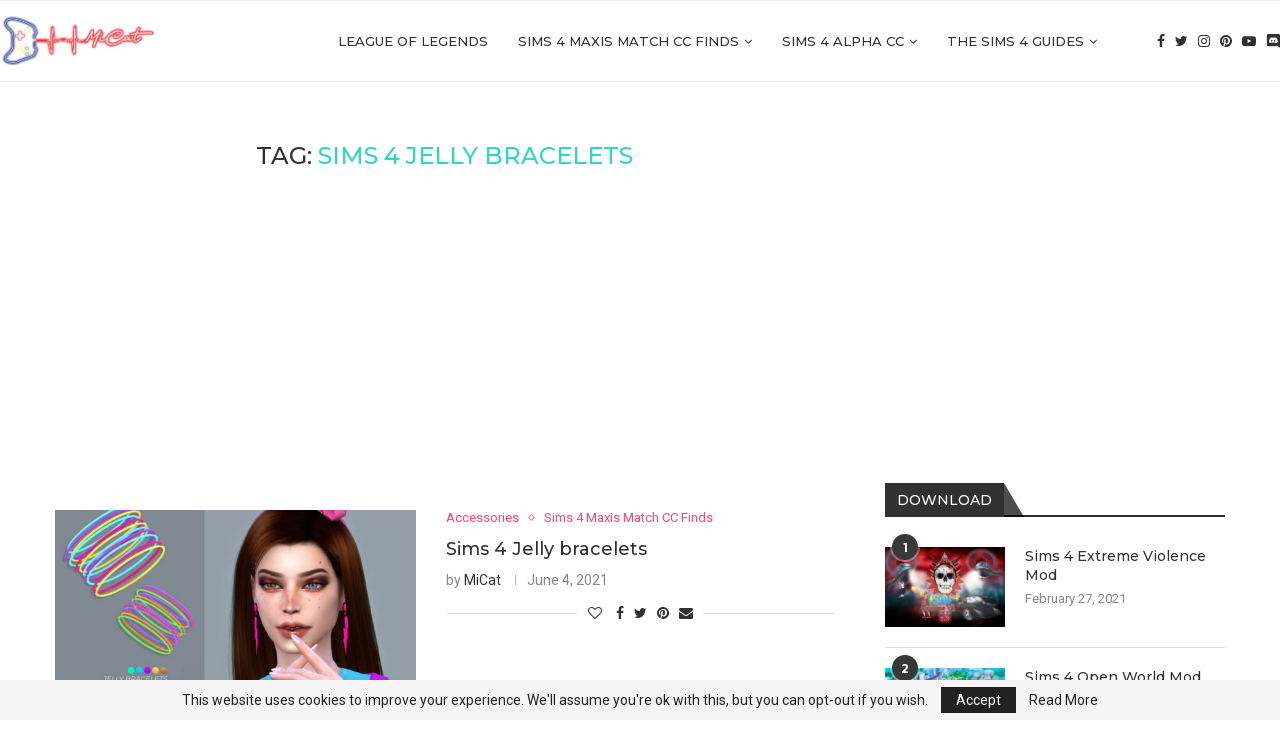

--- FILE ---
content_type: text/html; charset=UTF-8
request_url: https://micatgame.com/tag/sims-4-jelly-bracelets/
body_size: 21333
content:
<!DOCTYPE html>
<html lang="en-US">
<head>
    <meta charset="UTF-8">
    <meta http-equiv="X-UA-Compatible" content="IE=edge">
    <meta name="viewport" content="width=device-width, initial-scale=1">
    <link rel="profile" href="http://gmpg.org/xfn/11"/>
	        <link rel="shortcut icon" href="https://micatgame.com/wp-content/uploads/2021/10/micatwebsitelogocuk1.png"
              type="image/x-icon"/>
        <link rel="apple-touch-icon" sizes="180x180" href="https://micatgame.com/wp-content/uploads/2021/10/micatwebsitelogocuk1.png">
	    <link rel="alternate" type="application/rss+xml" title="MiCat Game RSS Feed"
          href="https://micatgame.com/feed/"/>
    <link rel="alternate" type="application/atom+xml" title="MiCat Game Atom Feed"
          href="https://micatgame.com/feed/atom/"/>
    <link rel="pingback" href="https://micatgame.com/xmlrpc.php"/>
    <!--[if lt IE 9]>
	<script src="https://micatgame.com/wp-content/themes/soledad/js/html5.js"></script>
	<![endif]-->
	<link rel='preconnect' href='https://fonts.googleapis.com' />
<link rel='preconnect' href='https://fonts.gstatic.com' />
<meta http-equiv='x-dns-prefetch-control' content='on'>
<link rel='dns-prefetch' href='//fonts.googleapis.com' />
<link rel='dns-prefetch' href='//fonts.gstatic.com' />
<link rel='dns-prefetch' href='//s.gravatar.com' />
<link rel='dns-prefetch' href='//www.google-analytics.com' />
		<style>.penci-library-modal-btn {margin-left: 5px;background: #33ad67;vertical-align: top;font-size: 0 !important;}.penci-library-modal-btn:before {content: '';width: 16px;height: 16px;background-image: url('https://micatgame.com/wp-content/themes/soledad/images/penci-icon.png');background-position: center;background-size: contain;background-repeat: no-repeat;}#penci-library-modal .penci-elementor-template-library-template-name {text-align: right;flex: 1 0 0%;}</style>
	<meta name='robots' content='index, follow, max-image-preview:large, max-snippet:-1, max-video-preview:-1' />

	<!-- This site is optimized with the Yoast SEO Premium plugin v20.11 (Yoast SEO v20.11) - https://yoast.com/wordpress/plugins/seo/ -->
	<title>Sims 4 Jelly bracelets Archives - MiCat Game</title><link rel="preload" as="style" href="https://fonts.googleapis.com/css?family=Montserrat%3A300%2C300italic%2C400%2C400italic%2C500%2C500italic%2C700%2C700italic%2C800%2C800italic%7CRoboto%3A300%2C300italic%2C400%2C400italic%2C500%2C500italic%2C600%2C600italic%2C700%2C700italic%2C800%2C800italic%26amp%3Bsubset%3Dlatin%2Ccyrillic%2Ccyrillic-ext%2Cgreek%2Cgreek-ext%2Clatin-ext%7CRoboto%3A100%2C100italic%2C200%2C200italic%2C300%2C300italic%2C400%2C400italic%2C500%2C500italic%2C600%2C600italic%2C700%2C700italic%2C800%2C800italic%2C900%2C900italic%7CRoboto%20Slab%3A100%2C100italic%2C200%2C200italic%2C300%2C300italic%2C400%2C400italic%2C500%2C500italic%2C600%2C600italic%2C700%2C700italic%2C800%2C800italic%2C900%2C900italic&#038;display=swap" /><link rel="stylesheet" href="https://fonts.googleapis.com/css?family=Montserrat%3A300%2C300italic%2C400%2C400italic%2C500%2C500italic%2C700%2C700italic%2C800%2C800italic%7CRoboto%3A300%2C300italic%2C400%2C400italic%2C500%2C500italic%2C600%2C600italic%2C700%2C700italic%2C800%2C800italic%26amp%3Bsubset%3Dlatin%2Ccyrillic%2Ccyrillic-ext%2Cgreek%2Cgreek-ext%2Clatin-ext%7CRoboto%3A100%2C100italic%2C200%2C200italic%2C300%2C300italic%2C400%2C400italic%2C500%2C500italic%2C600%2C600italic%2C700%2C700italic%2C800%2C800italic%2C900%2C900italic%7CRoboto%20Slab%3A100%2C100italic%2C200%2C200italic%2C300%2C300italic%2C400%2C400italic%2C500%2C500italic%2C600%2C600italic%2C700%2C700italic%2C800%2C800italic%2C900%2C900italic&#038;display=swap" media="print" onload="this.media='all'" /><noscript><link rel="stylesheet" href="https://fonts.googleapis.com/css?family=Montserrat%3A300%2C300italic%2C400%2C400italic%2C500%2C500italic%2C700%2C700italic%2C800%2C800italic%7CRoboto%3A300%2C300italic%2C400%2C400italic%2C500%2C500italic%2C600%2C600italic%2C700%2C700italic%2C800%2C800italic%26amp%3Bsubset%3Dlatin%2Ccyrillic%2Ccyrillic-ext%2Cgreek%2Cgreek-ext%2Clatin-ext%7CRoboto%3A100%2C100italic%2C200%2C200italic%2C300%2C300italic%2C400%2C400italic%2C500%2C500italic%2C600%2C600italic%2C700%2C700italic%2C800%2C800italic%2C900%2C900italic%7CRoboto%20Slab%3A100%2C100italic%2C200%2C200italic%2C300%2C300italic%2C400%2C400italic%2C500%2C500italic%2C600%2C600italic%2C700%2C700italic%2C800%2C800italic%2C900%2C900italic&#038;display=swap" /></noscript>
	<link rel="canonical" href="https://micatgame.com/tag/sims-4-jelly-bracelets/" />
	<meta property="og:locale" content="en_US" />
	<meta property="og:type" content="article" />
	<meta property="og:title" content="Sims 4 Jelly bracelets Archives" />
	<meta property="og:url" content="https://micatgame.com/tag/sims-4-jelly-bracelets/" />
	<meta property="og:site_name" content="MiCat Game" />
	<meta name="twitter:card" content="summary_large_image" />
	<meta name="twitter:site" content="@MicatGame" />
	<script type="application/ld+json" class="yoast-schema-graph">{"@context":"https://schema.org","@graph":[{"@type":"CollectionPage","@id":"https://micatgame.com/tag/sims-4-jelly-bracelets/","url":"https://micatgame.com/tag/sims-4-jelly-bracelets/","name":"Sims 4 Jelly bracelets Archives - MiCat Game","isPartOf":{"@id":"https://micatgame.com/#website"},"primaryImageOfPage":{"@id":"https://micatgame.com/tag/sims-4-jelly-bracelets/#primaryimage"},"image":{"@id":"https://micatgame.com/tag/sims-4-jelly-bracelets/#primaryimage"},"thumbnailUrl":"https://micatgame.com/wp-content/uploads/2021/06/w-867h-650-3248119.jpg","breadcrumb":{"@id":"https://micatgame.com/tag/sims-4-jelly-bracelets/#breadcrumb"},"inLanguage":"en-US"},{"@type":"ImageObject","inLanguage":"en-US","@id":"https://micatgame.com/tag/sims-4-jelly-bracelets/#primaryimage","url":"https://micatgame.com/wp-content/uploads/2021/06/w-867h-650-3248119.jpg","contentUrl":"https://micatgame.com/wp-content/uploads/2021/06/w-867h-650-3248119.jpg","width":867,"height":650,"caption":"Sims 4 Jelly bracelets"},{"@type":"BreadcrumbList","@id":"https://micatgame.com/tag/sims-4-jelly-bracelets/#breadcrumb","itemListElement":[{"@type":"ListItem","position":1,"name":"Home","item":"https://micatgame.com/"},{"@type":"ListItem","position":2,"name":"Sims 4 Jelly bracelets"}]},{"@type":"WebSite","@id":"https://micatgame.com/#website","url":"https://micatgame.com/","name":"MiCat Game","description":"MiCat Game Sims 4","publisher":{"@id":"https://micatgame.com/#organization"},"potentialAction":[{"@type":"SearchAction","target":{"@type":"EntryPoint","urlTemplate":"https://micatgame.com/?s={search_term_string}"},"query-input":"required name=search_term_string"}],"inLanguage":"en-US"},{"@type":"Organization","@id":"https://micatgame.com/#organization","name":"MiCat Game","url":"https://micatgame.com/","logo":{"@type":"ImageObject","inLanguage":"en-US","@id":"https://micatgame.com/#/schema/logo/image/","url":"https://micatgame.com/wp-content/uploads/2021/02/mc-logo.png","contentUrl":"https://micatgame.com/wp-content/uploads/2021/02/mc-logo.png","width":432,"height":168,"caption":"MiCat Game"},"image":{"@id":"https://micatgame.com/#/schema/logo/image/"},"sameAs":["https://www.facebook.com/MiCatGame","https://twitter.com/MicatGame","https://pinterest.com/micatgame","https://www.youtube.com/channel/UC__tusypelgPLh6_dnz3Yrg"]}]}</script>
	<!-- / Yoast SEO Premium plugin. -->


<link rel='dns-prefetch' href='//www.googletagmanager.com' />
<link rel='dns-prefetch' href='//fonts.googleapis.com' />
<link rel='dns-prefetch' href='//pagead2.googlesyndication.com' />
<link href='https://fonts.gstatic.com' crossorigin rel='preconnect' />
<link rel="alternate" type="application/rss+xml" title="MiCat Game &raquo; Feed" href="https://micatgame.com/feed/" />
<link rel="alternate" type="application/rss+xml" title="MiCat Game &raquo; Comments Feed" href="https://micatgame.com/comments/feed/" />
<link rel="alternate" type="application/rss+xml" title="MiCat Game &raquo; Sims 4 Jelly bracelets Tag Feed" href="https://micatgame.com/tag/sims-4-jelly-bracelets/feed/" />
<style id='wp-img-auto-sizes-contain-inline-css' type='text/css'>
img:is([sizes=auto i],[sizes^="auto," i]){contain-intrinsic-size:3000px 1500px}
/*# sourceURL=wp-img-auto-sizes-contain-inline-css */
</style>
<style id='wp-emoji-styles-inline-css' type='text/css'>

	img.wp-smiley, img.emoji {
		display: inline !important;
		border: none !important;
		box-shadow: none !important;
		height: 1em !important;
		width: 1em !important;
		margin: 0 0.07em !important;
		vertical-align: -0.1em !important;
		background: none !important;
		padding: 0 !important;
	}
/*# sourceURL=wp-emoji-styles-inline-css */
</style>
<link rel='stylesheet' id='wp-block-library-css' href='https://micatgame.com/wp-includes/css/dist/block-library/style.min.css?ver=6.9' type='text/css' media='all' />
<style id='global-styles-inline-css' type='text/css'>
:root{--wp--preset--aspect-ratio--square: 1;--wp--preset--aspect-ratio--4-3: 4/3;--wp--preset--aspect-ratio--3-4: 3/4;--wp--preset--aspect-ratio--3-2: 3/2;--wp--preset--aspect-ratio--2-3: 2/3;--wp--preset--aspect-ratio--16-9: 16/9;--wp--preset--aspect-ratio--9-16: 9/16;--wp--preset--color--black: #000000;--wp--preset--color--cyan-bluish-gray: #abb8c3;--wp--preset--color--white: #ffffff;--wp--preset--color--pale-pink: #f78da7;--wp--preset--color--vivid-red: #cf2e2e;--wp--preset--color--luminous-vivid-orange: #ff6900;--wp--preset--color--luminous-vivid-amber: #fcb900;--wp--preset--color--light-green-cyan: #7bdcb5;--wp--preset--color--vivid-green-cyan: #00d084;--wp--preset--color--pale-cyan-blue: #8ed1fc;--wp--preset--color--vivid-cyan-blue: #0693e3;--wp--preset--color--vivid-purple: #9b51e0;--wp--preset--gradient--vivid-cyan-blue-to-vivid-purple: linear-gradient(135deg,rgb(6,147,227) 0%,rgb(155,81,224) 100%);--wp--preset--gradient--light-green-cyan-to-vivid-green-cyan: linear-gradient(135deg,rgb(122,220,180) 0%,rgb(0,208,130) 100%);--wp--preset--gradient--luminous-vivid-amber-to-luminous-vivid-orange: linear-gradient(135deg,rgb(252,185,0) 0%,rgb(255,105,0) 100%);--wp--preset--gradient--luminous-vivid-orange-to-vivid-red: linear-gradient(135deg,rgb(255,105,0) 0%,rgb(207,46,46) 100%);--wp--preset--gradient--very-light-gray-to-cyan-bluish-gray: linear-gradient(135deg,rgb(238,238,238) 0%,rgb(169,184,195) 100%);--wp--preset--gradient--cool-to-warm-spectrum: linear-gradient(135deg,rgb(74,234,220) 0%,rgb(151,120,209) 20%,rgb(207,42,186) 40%,rgb(238,44,130) 60%,rgb(251,105,98) 80%,rgb(254,248,76) 100%);--wp--preset--gradient--blush-light-purple: linear-gradient(135deg,rgb(255,206,236) 0%,rgb(152,150,240) 100%);--wp--preset--gradient--blush-bordeaux: linear-gradient(135deg,rgb(254,205,165) 0%,rgb(254,45,45) 50%,rgb(107,0,62) 100%);--wp--preset--gradient--luminous-dusk: linear-gradient(135deg,rgb(255,203,112) 0%,rgb(199,81,192) 50%,rgb(65,88,208) 100%);--wp--preset--gradient--pale-ocean: linear-gradient(135deg,rgb(255,245,203) 0%,rgb(182,227,212) 50%,rgb(51,167,181) 100%);--wp--preset--gradient--electric-grass: linear-gradient(135deg,rgb(202,248,128) 0%,rgb(113,206,126) 100%);--wp--preset--gradient--midnight: linear-gradient(135deg,rgb(2,3,129) 0%,rgb(40,116,252) 100%);--wp--preset--font-size--small: 12px;--wp--preset--font-size--medium: 20px;--wp--preset--font-size--large: 32px;--wp--preset--font-size--x-large: 42px;--wp--preset--font-size--normal: 14px;--wp--preset--font-size--huge: 42px;--wp--preset--spacing--20: 0.44rem;--wp--preset--spacing--30: 0.67rem;--wp--preset--spacing--40: 1rem;--wp--preset--spacing--50: 1.5rem;--wp--preset--spacing--60: 2.25rem;--wp--preset--spacing--70: 3.38rem;--wp--preset--spacing--80: 5.06rem;--wp--preset--shadow--natural: 6px 6px 9px rgba(0, 0, 0, 0.2);--wp--preset--shadow--deep: 12px 12px 50px rgba(0, 0, 0, 0.4);--wp--preset--shadow--sharp: 6px 6px 0px rgba(0, 0, 0, 0.2);--wp--preset--shadow--outlined: 6px 6px 0px -3px rgb(255, 255, 255), 6px 6px rgb(0, 0, 0);--wp--preset--shadow--crisp: 6px 6px 0px rgb(0, 0, 0);}:where(.is-layout-flex){gap: 0.5em;}:where(.is-layout-grid){gap: 0.5em;}body .is-layout-flex{display: flex;}.is-layout-flex{flex-wrap: wrap;align-items: center;}.is-layout-flex > :is(*, div){margin: 0;}body .is-layout-grid{display: grid;}.is-layout-grid > :is(*, div){margin: 0;}:where(.wp-block-columns.is-layout-flex){gap: 2em;}:where(.wp-block-columns.is-layout-grid){gap: 2em;}:where(.wp-block-post-template.is-layout-flex){gap: 1.25em;}:where(.wp-block-post-template.is-layout-grid){gap: 1.25em;}.has-black-color{color: var(--wp--preset--color--black) !important;}.has-cyan-bluish-gray-color{color: var(--wp--preset--color--cyan-bluish-gray) !important;}.has-white-color{color: var(--wp--preset--color--white) !important;}.has-pale-pink-color{color: var(--wp--preset--color--pale-pink) !important;}.has-vivid-red-color{color: var(--wp--preset--color--vivid-red) !important;}.has-luminous-vivid-orange-color{color: var(--wp--preset--color--luminous-vivid-orange) !important;}.has-luminous-vivid-amber-color{color: var(--wp--preset--color--luminous-vivid-amber) !important;}.has-light-green-cyan-color{color: var(--wp--preset--color--light-green-cyan) !important;}.has-vivid-green-cyan-color{color: var(--wp--preset--color--vivid-green-cyan) !important;}.has-pale-cyan-blue-color{color: var(--wp--preset--color--pale-cyan-blue) !important;}.has-vivid-cyan-blue-color{color: var(--wp--preset--color--vivid-cyan-blue) !important;}.has-vivid-purple-color{color: var(--wp--preset--color--vivid-purple) !important;}.has-black-background-color{background-color: var(--wp--preset--color--black) !important;}.has-cyan-bluish-gray-background-color{background-color: var(--wp--preset--color--cyan-bluish-gray) !important;}.has-white-background-color{background-color: var(--wp--preset--color--white) !important;}.has-pale-pink-background-color{background-color: var(--wp--preset--color--pale-pink) !important;}.has-vivid-red-background-color{background-color: var(--wp--preset--color--vivid-red) !important;}.has-luminous-vivid-orange-background-color{background-color: var(--wp--preset--color--luminous-vivid-orange) !important;}.has-luminous-vivid-amber-background-color{background-color: var(--wp--preset--color--luminous-vivid-amber) !important;}.has-light-green-cyan-background-color{background-color: var(--wp--preset--color--light-green-cyan) !important;}.has-vivid-green-cyan-background-color{background-color: var(--wp--preset--color--vivid-green-cyan) !important;}.has-pale-cyan-blue-background-color{background-color: var(--wp--preset--color--pale-cyan-blue) !important;}.has-vivid-cyan-blue-background-color{background-color: var(--wp--preset--color--vivid-cyan-blue) !important;}.has-vivid-purple-background-color{background-color: var(--wp--preset--color--vivid-purple) !important;}.has-black-border-color{border-color: var(--wp--preset--color--black) !important;}.has-cyan-bluish-gray-border-color{border-color: var(--wp--preset--color--cyan-bluish-gray) !important;}.has-white-border-color{border-color: var(--wp--preset--color--white) !important;}.has-pale-pink-border-color{border-color: var(--wp--preset--color--pale-pink) !important;}.has-vivid-red-border-color{border-color: var(--wp--preset--color--vivid-red) !important;}.has-luminous-vivid-orange-border-color{border-color: var(--wp--preset--color--luminous-vivid-orange) !important;}.has-luminous-vivid-amber-border-color{border-color: var(--wp--preset--color--luminous-vivid-amber) !important;}.has-light-green-cyan-border-color{border-color: var(--wp--preset--color--light-green-cyan) !important;}.has-vivid-green-cyan-border-color{border-color: var(--wp--preset--color--vivid-green-cyan) !important;}.has-pale-cyan-blue-border-color{border-color: var(--wp--preset--color--pale-cyan-blue) !important;}.has-vivid-cyan-blue-border-color{border-color: var(--wp--preset--color--vivid-cyan-blue) !important;}.has-vivid-purple-border-color{border-color: var(--wp--preset--color--vivid-purple) !important;}.has-vivid-cyan-blue-to-vivid-purple-gradient-background{background: var(--wp--preset--gradient--vivid-cyan-blue-to-vivid-purple) !important;}.has-light-green-cyan-to-vivid-green-cyan-gradient-background{background: var(--wp--preset--gradient--light-green-cyan-to-vivid-green-cyan) !important;}.has-luminous-vivid-amber-to-luminous-vivid-orange-gradient-background{background: var(--wp--preset--gradient--luminous-vivid-amber-to-luminous-vivid-orange) !important;}.has-luminous-vivid-orange-to-vivid-red-gradient-background{background: var(--wp--preset--gradient--luminous-vivid-orange-to-vivid-red) !important;}.has-very-light-gray-to-cyan-bluish-gray-gradient-background{background: var(--wp--preset--gradient--very-light-gray-to-cyan-bluish-gray) !important;}.has-cool-to-warm-spectrum-gradient-background{background: var(--wp--preset--gradient--cool-to-warm-spectrum) !important;}.has-blush-light-purple-gradient-background{background: var(--wp--preset--gradient--blush-light-purple) !important;}.has-blush-bordeaux-gradient-background{background: var(--wp--preset--gradient--blush-bordeaux) !important;}.has-luminous-dusk-gradient-background{background: var(--wp--preset--gradient--luminous-dusk) !important;}.has-pale-ocean-gradient-background{background: var(--wp--preset--gradient--pale-ocean) !important;}.has-electric-grass-gradient-background{background: var(--wp--preset--gradient--electric-grass) !important;}.has-midnight-gradient-background{background: var(--wp--preset--gradient--midnight) !important;}.has-small-font-size{font-size: var(--wp--preset--font-size--small) !important;}.has-medium-font-size{font-size: var(--wp--preset--font-size--medium) !important;}.has-large-font-size{font-size: var(--wp--preset--font-size--large) !important;}.has-x-large-font-size{font-size: var(--wp--preset--font-size--x-large) !important;}
/*# sourceURL=global-styles-inline-css */
</style>

<style id='classic-theme-styles-inline-css' type='text/css'>
/*! This file is auto-generated */
.wp-block-button__link{color:#fff;background-color:#32373c;border-radius:9999px;box-shadow:none;text-decoration:none;padding:calc(.667em + 2px) calc(1.333em + 2px);font-size:1.125em}.wp-block-file__button{background:#32373c;color:#fff;text-decoration:none}
/*# sourceURL=/wp-includes/css/classic-themes.min.css */
</style>

<link data-minify="1" rel='stylesheet' id='penci-main-style-css' href='https://micatgame.com/wp-content/cache/min/1/wp-content/themes/soledad/main.css?ver=1710407478' type='text/css' media='all' />
<link data-minify="1" rel='stylesheet' id='penci-font-awesomeold-css' href='https://micatgame.com/wp-content/cache/min/1/wp-content/themes/soledad/css/font-awesome.4.7.0.swap.min.css?ver=1710407478' type='text/css' media='all' />
<link data-minify="1" rel='stylesheet' id='penci_icon-css' href='https://micatgame.com/wp-content/cache/min/1/wp-content/themes/soledad/css/penci-icon.css?ver=1710407478' type='text/css' media='all' />
<link rel='stylesheet' id='penci_style-css' href='https://micatgame.com/wp-content/themes/soledad/style.css?ver=8.3.7' type='text/css' media='all' />
<link data-minify="1" rel='stylesheet' id='penci_social_counter-css' href='https://micatgame.com/wp-content/cache/min/1/wp-content/themes/soledad/css/social-counter.css?ver=1710407478' type='text/css' media='all' />
<link data-minify="1" rel='stylesheet' id='elementor-icons-css' href='https://micatgame.com/wp-content/cache/min/1/wp-content/plugins/elementor/assets/lib/eicons/css/elementor-icons.min.css?ver=1710407478' type='text/css' media='all' />
<link rel='stylesheet' id='elementor-frontend-css' href='https://micatgame.com/wp-content/plugins/elementor/assets/css/frontend.min.css?ver=3.14.1' type='text/css' media='all' />
<link rel='stylesheet' id='swiper-css' href='https://micatgame.com/wp-content/plugins/elementor/assets/lib/swiper/css/swiper.min.css?ver=5.3.6' type='text/css' media='all' />
<link rel='stylesheet' id='elementor-post-141-css' href='https://micatgame.com/wp-content/uploads/elementor/css/post-141.css?ver=1689502707' type='text/css' media='all' />
<link rel='stylesheet' id='elementor-pro-css' href='https://micatgame.com/wp-content/plugins/elementor-pro/assets/css/frontend.min.css?ver=3.14.1' type='text/css' media='all' />
<link rel='stylesheet' id='elementor-global-css' href='https://micatgame.com/wp-content/uploads/elementor/css/global.css?ver=1689502711' type='text/css' media='all' />

<link rel="preconnect" href="https://fonts.gstatic.com/" crossorigin><script type="text/javascript" src="https://micatgame.com/wp-includes/js/jquery/jquery.min.js?ver=3.7.1" id="jquery-core-js" defer></script>
<script type="text/javascript" src="https://micatgame.com/wp-includes/js/jquery/jquery-migrate.min.js?ver=3.4.1" id="jquery-migrate-js" defer></script>

<!-- Google tag (gtag.js) snippet added by Site Kit -->
<!-- Google Analytics snippet added by Site Kit -->
<script type="text/javascript" src="https://www.googletagmanager.com/gtag/js?id=G-7TNLFX1TKC" id="google_gtagjs-js" async></script>
<script type="text/javascript" id="google_gtagjs-js-after">
/* <![CDATA[ */
window.dataLayer = window.dataLayer || [];function gtag(){dataLayer.push(arguments);}
gtag("set","linker",{"domains":["micatgame.com"]});
gtag("js", new Date());
gtag("set", "developer_id.dZTNiMT", true);
gtag("config", "G-7TNLFX1TKC");
//# sourceURL=google_gtagjs-js-after
/* ]]> */
</script>
<link rel="https://api.w.org/" href="https://micatgame.com/wp-json/" /><link rel="alternate" title="JSON" type="application/json" href="https://micatgame.com/wp-json/wp/v2/tags/1090" /><link rel="EditURI" type="application/rsd+xml" title="RSD" href="https://micatgame.com/xmlrpc.php?rsd" />
<meta name="generator" content="WordPress 6.9" />
<meta name="generator" content="Site Kit by Google 1.170.0" /><style id="penci-custom-style" type="text/css">body{ --pcbg-cl: #fff; --pctext-cl: #313131; --pcborder-cl: #dedede; --pcheading-cl: #313131; --pcmeta-cl: #888888; --pcaccent-cl: #6eb48c; --pcbody-font: 'PT Serif', serif; --pchead-font: 'Raleway', sans-serif; --pchead-wei: bold; --pcava_bdr:10px; } .single.penci-body-single-style-5 #header, .single.penci-body-single-style-6 #header, .single.penci-body-single-style-10 #header, .single.penci-body-single-style-5 .pc-wrapbuilder-header, .single.penci-body-single-style-6 .pc-wrapbuilder-header, .single.penci-body-single-style-10 .pc-wrapbuilder-header { --pchd-mg: 40px; } .fluid-width-video-wrapper > div { position: absolute; left: 0; right: 0; top: 0; width: 100%; height: 100%; } .yt-video-place { position: relative; text-align: center; } .yt-video-place.embed-responsive .start-video { display: block; top: 0; left: 0; bottom: 0; right: 0; position: absolute; transform: none; } .yt-video-place.embed-responsive .start-video img { margin: 0; padding: 0; top: 50%; display: inline-block; position: absolute; left: 50%; transform: translate(-50%, -50%); width: 68px; height: auto; } .mfp-bg { top: 0; left: 0; width: 100%; height: 100%; z-index: 9999999; overflow: hidden; position: fixed; background: #0b0b0b; opacity: .8; filter: alpha(opacity=80) } .mfp-wrap { top: 0; left: 0; width: 100%; height: 100%; z-index: 9999999; position: fixed; outline: none !important; -webkit-backface-visibility: hidden } body { --pchead-font: 'Montserrat', sans-serif; } body { --pcbody-font: 'Roboto', sans-serif; } p{ line-height: 1.8; } #navigation .menu > li > a, #navigation ul.menu ul.sub-menu li > a, .navigation ul.menu ul.sub-menu li > a, .penci-menu-hbg .menu li a, #sidebar-nav .menu li a { font-family: 'Montserrat', sans-serif; font-weight: normal; } .penci-hide-tagupdated{ display: none !important; } body, .widget ul li a{ font-size: 15px; } .widget ul li, .post-entry, p, .post-entry p { font-size: 15px; line-height: 1.8; } body { --pchead-wei: 500; } .featured-area .penci-image-holder, .featured-area .penci-slider4-overlay, .featured-area .penci-slide-overlay .overlay-link, .featured-style-29 .featured-slider-overlay, .penci-slider38-overlay{ border-radius: ; -webkit-border-radius: ; } .penci-featured-content-right:before{ border-top-right-radius: ; border-bottom-right-radius: ; } .penci-flat-overlay .penci-slide-overlay .penci-mag-featured-content:before{ border-bottom-left-radius: ; border-bottom-right-radius: ; } .container-single .post-image{ border-radius: ; -webkit-border-radius: ; } .penci-mega-thumbnail .penci-image-holder{ border-radius: ; -webkit-border-radius: ; } #navigation .menu > li > a, #navigation ul.menu ul.sub-menu li > a, .navigation ul.menu ul.sub-menu li > a, .penci-menu-hbg .menu li a, #sidebar-nav .menu li a, #navigation .penci-megamenu .penci-mega-child-categories a, .navigation .penci-megamenu .penci-mega-child-categories a{ font-weight: 500; } body{ --pcaccent-cl: #30d5c8; } .penci-menuhbg-toggle:hover .lines-button:after, .penci-menuhbg-toggle:hover .penci-lines:before, .penci-menuhbg-toggle:hover .penci-lines:after,.tags-share-box.tags-share-box-s2 .post-share-plike,.penci-video_playlist .penci-playlist-title,.pencisc-column-2.penci-video_playlist .penci-video-nav .playlist-panel-item, .pencisc-column-1.penci-video_playlist .penci-video-nav .playlist-panel-item,.penci-video_playlist .penci-custom-scroll::-webkit-scrollbar-thumb, .pencisc-button, .post-entry .pencisc-button, .penci-dropcap-box, .penci-dropcap-circle, .penci-login-register input[type="submit"]:hover, .penci-ld .penci-ldin:before, .penci-ldspinner > div{ background: #30d5c8; } a, .post-entry .penci-portfolio-filter ul li a:hover, .penci-portfolio-filter ul li a:hover, .penci-portfolio-filter ul li.active a, .post-entry .penci-portfolio-filter ul li.active a, .penci-countdown .countdown-amount, .archive-box h1, .post-entry a, .container.penci-breadcrumb span a:hover,.container.penci-breadcrumb a:hover, .post-entry blockquote:before, .post-entry blockquote cite, .post-entry blockquote .author, .wpb_text_column blockquote:before, .wpb_text_column blockquote cite, .wpb_text_column blockquote .author, .penci-pagination a:hover, ul.penci-topbar-menu > li a:hover, div.penci-topbar-menu > ul > li a:hover, .penci-recipe-heading a.penci-recipe-print,.penci-review-metas .penci-review-btnbuy, .main-nav-social a:hover, .widget-social .remove-circle a:hover i, .penci-recipe-index .cat > a.penci-cat-name, #bbpress-forums li.bbp-body ul.forum li.bbp-forum-info a:hover, #bbpress-forums li.bbp-body ul.topic li.bbp-topic-title a:hover, #bbpress-forums li.bbp-body ul.forum li.bbp-forum-info .bbp-forum-content a, #bbpress-forums li.bbp-body ul.topic p.bbp-topic-meta a, #bbpress-forums .bbp-breadcrumb a:hover, #bbpress-forums .bbp-forum-freshness a:hover, #bbpress-forums .bbp-topic-freshness a:hover, #buddypress ul.item-list li div.item-title a, #buddypress ul.item-list li h4 a, #buddypress .activity-header a:first-child, #buddypress .comment-meta a:first-child, #buddypress .acomment-meta a:first-child, div.bbp-template-notice a:hover, .penci-menu-hbg .menu li a .indicator:hover, .penci-menu-hbg .menu li a:hover, #sidebar-nav .menu li a:hover, .penci-rlt-popup .rltpopup-meta .rltpopup-title:hover, .penci-video_playlist .penci-video-playlist-item .penci-video-title:hover, .penci_list_shortcode li:before, .penci-dropcap-box-outline, .penci-dropcap-circle-outline, .penci-dropcap-regular, .penci-dropcap-bold{ color: #30d5c8; } .penci-home-popular-post ul.slick-dots li button:hover, .penci-home-popular-post ul.slick-dots li.slick-active button, .post-entry blockquote .author span:after, .error-image:after, .error-404 .go-back-home a:after, .penci-header-signup-form, .woocommerce span.onsale, .woocommerce #respond input#submit:hover, .woocommerce a.button:hover, .woocommerce button.button:hover, .woocommerce input.button:hover, .woocommerce nav.woocommerce-pagination ul li span.current, .woocommerce div.product .entry-summary div[itemprop="description"]:before, .woocommerce div.product .entry-summary div[itemprop="description"] blockquote .author span:after, .woocommerce div.product .woocommerce-tabs #tab-description blockquote .author span:after, .woocommerce #respond input#submit.alt:hover, .woocommerce a.button.alt:hover, .woocommerce button.button.alt:hover, .woocommerce input.button.alt:hover, .pcheader-icon.shoping-cart-icon > a > span, #penci-demobar .buy-button, #penci-demobar .buy-button:hover, .penci-recipe-heading a.penci-recipe-print:hover,.penci-review-metas .penci-review-btnbuy:hover, .penci-review-process span, .penci-review-score-total, #navigation.menu-style-2 ul.menu ul.sub-menu:before, #navigation.menu-style-2 .menu ul ul.sub-menu:before, .penci-go-to-top-floating, .post-entry.blockquote-style-2 blockquote:before, #bbpress-forums #bbp-search-form .button, #bbpress-forums #bbp-search-form .button:hover, .wrapper-boxed .bbp-pagination-links span.current, #bbpress-forums #bbp_reply_submit:hover, #bbpress-forums #bbp_topic_submit:hover,#main .bbp-login-form .bbp-submit-wrapper button[type="submit"]:hover, #buddypress .dir-search input[type=submit], #buddypress .groups-members-search input[type=submit], #buddypress button:hover, #buddypress a.button:hover, #buddypress a.button:focus, #buddypress input[type=button]:hover, #buddypress input[type=reset]:hover, #buddypress ul.button-nav li a:hover, #buddypress ul.button-nav li.current a, #buddypress div.generic-button a:hover, #buddypress .comment-reply-link:hover, #buddypress input[type=submit]:hover, #buddypress div.pagination .pagination-links .current, #buddypress div.item-list-tabs ul li.selected a, #buddypress div.item-list-tabs ul li.current a, #buddypress div.item-list-tabs ul li a:hover, #buddypress table.notifications thead tr, #buddypress table.notifications-settings thead tr, #buddypress table.profile-settings thead tr, #buddypress table.profile-fields thead tr, #buddypress table.wp-profile-fields thead tr, #buddypress table.messages-notices thead tr, #buddypress table.forum thead tr, #buddypress input[type=submit] { background-color: #30d5c8; } .penci-pagination ul.page-numbers li span.current, #comments_pagination span { color: #fff; background: #30d5c8; border-color: #30d5c8; } .footer-instagram h4.footer-instagram-title > span:before, .woocommerce nav.woocommerce-pagination ul li span.current, .penci-pagination.penci-ajax-more a.penci-ajax-more-button:hover, .penci-recipe-heading a.penci-recipe-print:hover,.penci-review-metas .penci-review-btnbuy:hover, .home-featured-cat-content.style-14 .magcat-padding:before, .wrapper-boxed .bbp-pagination-links span.current, #buddypress .dir-search input[type=submit], #buddypress .groups-members-search input[type=submit], #buddypress button:hover, #buddypress a.button:hover, #buddypress a.button:focus, #buddypress input[type=button]:hover, #buddypress input[type=reset]:hover, #buddypress ul.button-nav li a:hover, #buddypress ul.button-nav li.current a, #buddypress div.generic-button a:hover, #buddypress .comment-reply-link:hover, #buddypress input[type=submit]:hover, #buddypress div.pagination .pagination-links .current, #buddypress input[type=submit], form.pc-searchform.penci-hbg-search-form input.search-input:hover, form.pc-searchform.penci-hbg-search-form input.search-input:focus, .penci-dropcap-box-outline, .penci-dropcap-circle-outline { border-color: #30d5c8; } .woocommerce .woocommerce-error, .woocommerce .woocommerce-info, .woocommerce .woocommerce-message { border-top-color: #30d5c8; } .penci-slider ol.penci-control-nav li a.penci-active, .penci-slider ol.penci-control-nav li a:hover, .penci-related-carousel .owl-dot.active span, .penci-owl-carousel-slider .owl-dot.active span{ border-color: #30d5c8; background-color: #30d5c8; } .woocommerce .woocommerce-message:before, .woocommerce form.checkout table.shop_table .order-total .amount, .woocommerce ul.products li.product .price ins, .woocommerce ul.products li.product .price, .woocommerce div.product p.price ins, .woocommerce div.product span.price ins, .woocommerce div.product p.price, .woocommerce div.product .entry-summary div[itemprop="description"] blockquote:before, .woocommerce div.product .woocommerce-tabs #tab-description blockquote:before, .woocommerce div.product .entry-summary div[itemprop="description"] blockquote cite, .woocommerce div.product .entry-summary div[itemprop="description"] blockquote .author, .woocommerce div.product .woocommerce-tabs #tab-description blockquote cite, .woocommerce div.product .woocommerce-tabs #tab-description blockquote .author, .woocommerce div.product .product_meta > span a:hover, .woocommerce div.product .woocommerce-tabs ul.tabs li.active, .woocommerce ul.cart_list li .amount, .woocommerce ul.product_list_widget li .amount, .woocommerce table.shop_table td.product-name a:hover, .woocommerce table.shop_table td.product-price span, .woocommerce table.shop_table td.product-subtotal span, .woocommerce-cart .cart-collaterals .cart_totals table td .amount, .woocommerce .woocommerce-info:before, .woocommerce div.product span.price, .penci-container-inside.penci-breadcrumb span a:hover,.penci-container-inside.penci-breadcrumb a:hover { color: #30d5c8; } .standard-content .penci-more-link.penci-more-link-button a.more-link, .penci-readmore-btn.penci-btn-make-button a, .penci-featured-cat-seemore.penci-btn-make-button a{ background-color: #30d5c8; color: #fff; } .penci-vernav-toggle:before{ border-top-color: #30d5c8; color: #fff; } .headline-title { background-color: #30d5c8; } .headline-title.nticker-style-2:after, .headline-title.nticker-style-4:after{ border-color: #30d5c8; } a.penci-topbar-post-title:hover { color: #30d5c8; } ul.penci-topbar-menu > li a:hover, div.penci-topbar-menu > ul > li a:hover { color: #30d5c8; } .penci-topbar-social a:hover { color: #30d5c8; } #penci-login-popup:before{ opacity: ; } #navigation .menu > li > a:hover, #navigation .menu li.current-menu-item > a, #navigation .menu > li.current_page_item > a, #navigation .menu > li:hover > a, #navigation .menu > li.current-menu-ancestor > a, #navigation .menu > li.current-menu-item > a, #navigation .menu .sub-menu li a:hover, #navigation .menu .sub-menu li.current-menu-item > a, #navigation .sub-menu li:hover > a { color: #30d5c8; } #navigation ul.menu > li > a:before, #navigation .menu > ul > li > a:before { background: #30d5c8; } #navigation .penci-megamenu .penci-mega-child-categories a.cat-active, #navigation .menu .penci-megamenu .penci-mega-child-categories a:hover, #navigation .menu .penci-megamenu .penci-mega-latest-posts .penci-mega-post a:hover { color: #30d5c8; } #navigation .penci-megamenu .penci-mega-thumbnail .mega-cat-name { background: #30d5c8; } #navigation ul.menu > li > a, #navigation .menu > ul > li > a { font-size: 13px; } #navigation .penci-megamenu .post-mega-title a, .pc-builder-element .navigation .penci-megamenu .penci-content-megamenu .penci-mega-latest-posts .penci-mega-post .post-mega-title a{ font-size:13px; } #navigation .penci-megamenu .post-mega-title a, .pc-builder-element .navigation .penci-megamenu .penci-content-megamenu .penci-mega-latest-posts .penci-mega-post .post-mega-title a{ text-transform: none; } #navigation .menu .sub-menu li a:hover, #navigation .menu .sub-menu li.current-menu-item > a, #navigation .sub-menu li:hover > a { color: #30d5c8; } #navigation.menu-style-2 ul.menu ul.sub-menu:before, #navigation.menu-style-2 .menu ul ul.sub-menu:before { background-color: #30d5c8; } .penci-header-signup-form { padding-top: px; padding-bottom: px; } .penci-header-signup-form { background-color: #995d89; } .header-social a:hover i, .main-nav-social a:hover, .penci-menuhbg-toggle:hover .lines-button:after, .penci-menuhbg-toggle:hover .penci-lines:before, .penci-menuhbg-toggle:hover .penci-lines:after { color: #30d5c8; } #sidebar-nav .menu li a:hover, .header-social.sidebar-nav-social a:hover i, #sidebar-nav .menu li a .indicator:hover, #sidebar-nav .menu .sub-menu li a .indicator:hover{ color: #30d5c8; } #sidebar-nav-logo:before{ background-color: #30d5c8; } .penci-slide-overlay .overlay-link, .penci-slider38-overlay, .penci-flat-overlay .penci-slide-overlay .penci-mag-featured-content:before { opacity: ; } .penci-item-mag:hover .penci-slide-overlay .overlay-link, .featured-style-38 .item:hover .penci-slider38-overlay, .penci-flat-overlay .penci-item-mag:hover .penci-slide-overlay .penci-mag-featured-content:before { opacity: ; } .penci-featured-content .featured-slider-overlay { opacity: ; } .featured-style-29 .featured-slider-overlay { opacity: ; } .header-standard h2, .header-standard .post-title, .header-standard h2 a { text-transform: none; } .penci-standard-cat .cat > a.penci-cat-name { color: #30d5c8; } .penci-standard-cat .cat:before, .penci-standard-cat .cat:after { background-color: #30d5c8; } .standard-content .penci-post-box-meta .penci-post-share-box a:hover, .standard-content .penci-post-box-meta .penci-post-share-box a.liked { color: #30d5c8; } .header-standard .post-entry a:hover, .header-standard .author-post span a:hover, .standard-content a, .standard-content .post-entry a, .standard-post-entry a.more-link:hover, .penci-post-box-meta .penci-box-meta a:hover, .standard-content .post-entry blockquote:before, .post-entry blockquote cite, .post-entry blockquote .author, .standard-content-special .author-quote span, .standard-content-special .format-post-box .post-format-icon i, .standard-content-special .format-post-box .dt-special a:hover, .standard-content .penci-more-link a.more-link, .standard-content .penci-post-box-meta .penci-box-meta a:hover { color: #30d5c8; } .standard-content .penci-more-link.penci-more-link-button a.more-link{ background-color: #30d5c8; color: #fff; } .standard-content-special .author-quote span:before, .standard-content-special .author-quote span:after, .standard-content .post-entry ul li:before, .post-entry blockquote .author span:after, .header-standard:after { background-color: #30d5c8; } .penci-more-link a.more-link:before, .penci-more-link a.more-link:after { border-color: #30d5c8; } .penci-grid li .item h2 a, .penci-masonry .item-masonry h2 a, .grid-mixed .mixed-detail h2 a, .overlay-header-box .overlay-title a { text-transform: none; } .penci-grid li .item h2 a, .penci-masonry .item-masonry h2 a { } .penci-featured-infor .cat a.penci-cat-name, .penci-grid .cat a.penci-cat-name, .penci-masonry .cat a.penci-cat-name, .penci-featured-infor .cat a.penci-cat-name { color: #ff4081; } .penci-featured-infor .cat a.penci-cat-name:after, .penci-grid .cat a.penci-cat-name:after, .penci-masonry .cat a.penci-cat-name:after, .penci-featured-infor .cat a.penci-cat-name:after{ border-color: #ff4081; } .penci-post-share-box a.liked, .penci-post-share-box a:hover { color: #ff4081; } .overlay-post-box-meta .overlay-share a:hover, .overlay-author a:hover, .penci-grid .standard-content-special .format-post-box .dt-special a:hover, .grid-post-box-meta span a:hover, .grid-post-box-meta span a.comment-link:hover, .penci-grid .standard-content-special .author-quote span, .penci-grid .standard-content-special .format-post-box .post-format-icon i, .grid-mixed .penci-post-box-meta .penci-box-meta a:hover { color: #ff4081; } .penci-grid .standard-content-special .author-quote span:before, .penci-grid .standard-content-special .author-quote span:after, .grid-header-box:after, .list-post .header-list-style:after { background-color: #ff4081; } .penci-grid .post-box-meta span:after, .penci-masonry .post-box-meta span:after { border-color: #ff4081; } .penci-readmore-btn.penci-btn-make-button a{ background-color: #ff4081; color: #fff; } .penci-grid li.typography-style .overlay-typography { opacity: ; } .penci-grid li.typography-style:hover .overlay-typography { opacity: ; } .penci-grid li.typography-style .item .main-typography h2 a:hover { color: #ff4081; } .penci-grid li.typography-style .grid-post-box-meta span a:hover { color: #ff4081; } .overlay-header-box .cat > a.penci-cat-name:hover { color: #ff4081; } .penci-sidebar-content.style-7 .penci-border-arrow .inner-arrow:before, .penci-sidebar-content.style-9 .penci-border-arrow .inner-arrow:before { background-color: #ff4081; } .penci-video_playlist .penci-video-playlist-item .penci-video-title:hover,.widget ul.side-newsfeed li .side-item .side-item-text h4 a:hover, .widget a:hover, .penci-sidebar-content .widget-social a:hover span, .widget-social a:hover span, .penci-tweets-widget-content .icon-tweets, .penci-tweets-widget-content .tweet-intents a, .penci-tweets-widget-content .tweet-intents span:after, .widget-social.remove-circle a:hover i , #wp-calendar tbody td a:hover, .penci-video_playlist .penci-video-playlist-item .penci-video-title:hover, .widget ul.side-newsfeed li .side-item .side-item-text .side-item-meta a:hover{ color: #ff4081; } .widget .tagcloud a:hover, .widget-social a:hover i, .widget input[type="submit"]:hover,.penci-user-logged-in .penci-user-action-links a:hover,.penci-button:hover, .widget button[type="submit"]:hover { color: #fff; background-color: #ff4081; border-color: #ff4081; } .about-widget .about-me-heading:before { border-color: #ff4081; } .penci-tweets-widget-content .tweet-intents-inner:before, .penci-tweets-widget-content .tweet-intents-inner:after, .pencisc-column-1.penci-video_playlist .penci-video-nav .playlist-panel-item, .penci-video_playlist .penci-custom-scroll::-webkit-scrollbar-thumb, .penci-video_playlist .penci-playlist-title { background-color: #ff4081; } .penci-owl-carousel.penci-tweets-slider .owl-dots .owl-dot.active span, .penci-owl-carousel.penci-tweets-slider .owl-dots .owl-dot:hover span { border-color: #ff4081; background-color: #ff4081; } .list-post .header-list-style:after, .grid-header-box:after, .penci-overlay-over .overlay-header-box:after, .home-featured-cat-content .first-post .magcat-detail .mag-header:after { content: none; } .list-post .header-list-style, .grid-header-box, .penci-overlay-over .overlay-header-box, .home-featured-cat-content .first-post .magcat-detail .mag-header{ padding-bottom: 0; } ul.homepage-featured-boxes .penci-fea-in:hover h4 span { color: #30d5c8; } .penci-home-popular-post .item-related h3 a:hover { color: #30d5c8; } .penci-homepage-title.style-14 .inner-arrow:before, .penci-homepage-title.style-11 .inner-arrow, .penci-homepage-title.style-12 .inner-arrow, .penci-homepage-title.style-13 .inner-arrow, .penci-homepage-title .inner-arrow, .penci-homepage-title.style-15 .inner-arrow{ background-color: #ffffff; } .penci-border-arrow.penci-homepage-title.style-2:after{ border-top-color: #ffffff; } .penci-border-arrow.penci-homepage-title:after { background-color: #ffffff; } .penci-homepage-title.style-7 .inner-arrow:before, .penci-homepage-title.style-9 .inner-arrow:before{ background-color: #6eb48c; } .home-featured-cat-content .mag-photo .mag-overlay-photo { opacity: ; } .home-featured-cat-content .mag-photo:hover .mag-overlay-photo { opacity: ; } .inner-item-portfolio:hover .penci-portfolio-thumbnail a:after { opacity: ; } .penci_recent-posts-sc ul.side-newsfeed li .side-item .side-item-text h4 a, .widget ul.side-newsfeed li .side-item .side-item-text h4 a {font-size: 14px} .penci-block-vc .style-7.penci-border-arrow .inner-arrow:before, .penci-block-vc.style-9 .penci-border-arrow .inner-arrow:before { background-color: #ff4081; } .penci_header.penci-header-builder.main-builder-header{}.penci-header-image-logo,.penci-header-text-logo{}.pc-logo-desktop.penci-header-image-logo img{}@media only screen and (max-width: 767px){.penci_navbar_mobile .penci-header-image-logo img{}}.penci_builder_sticky_header_desktop .penci-header-image-logo img{}.penci_navbar_mobile .penci-header-text-logo{}.penci_navbar_mobile .penci-header-image-logo img{}.penci_navbar_mobile .sticky-enable .penci-header-image-logo img{}.pb-logo-sidebar-mobile{}.pc-builder-element.pb-logo-sidebar-mobile img{}.pc-logo-sticky{}.pc-builder-element.pc-logo-sticky.pc-logo img{}.pc-builder-element.pc-main-menu{}.pc-builder-element.pc-second-menu{}.pc-builder-element.pc-third-menu{}.penci-builder.penci-builder-button.button-1{}.penci-builder.penci-builder-button.button-1:hover{}.penci-builder.penci-builder-button.button-2{}.penci-builder.penci-builder-button.button-2:hover{}.penci-builder.penci-builder-button.button-3{}.penci-builder.penci-builder-button.button-3:hover{}.penci-builder.penci-builder-button.button-mobile-1{}.penci-builder.penci-builder-button.button-mobile-1:hover{}.penci-builder.penci-builder-button.button-2{}.penci-builder.penci-builder-button.button-2:hover{}.penci-builder-mobile-sidebar-nav.penci-menu-hbg{border-width:0;}.pc-builder-menu.pc-dropdown-menu{}.pc-builder-element.pc-logo.pb-logo-mobile{}.pc-header-element.penci-topbar-social .pclogin-item a{}body.penci-header-preview-layout .wrapper-boxed{min-height:1500px}.penci_header_overlap .penci-desktop-topblock,.penci-desktop-topblock{border-width:0;}.penci_header_overlap .penci-desktop-topbar,.penci-desktop-topbar{border-width:0;}.penci_header_overlap .penci-desktop-midbar,.penci-desktop-midbar{border-width:0;}.penci_header_overlap .penci-desktop-bottombar,.penci-desktop-bottombar{border-width:0;}.penci_header_overlap .penci-desktop-bottomblock,.penci-desktop-bottomblock{border-width:0;}.penci_header_overlap .penci-sticky-top,.penci-sticky-top{border-width:0;}.penci_header_overlap .penci-sticky-mid,.penci-sticky-mid{border-width:0;}.penci_header_overlap .penci-sticky-bottom,.penci-sticky-bottom{border-width:0;}.penci_header_overlap .penci-mobile-topbar,.penci-mobile-topbar{border-width:0;}.penci_header_overlap .penci-mobile-midbar,.penci-mobile-midbar{border-width:0;}.penci_header_overlap .penci-mobile-bottombar,.penci-mobile-bottombar{border-width:0;} body { --pcdm_btnbg: rgba(0, 0, 0, .1); --pcdm_btnd: #666; --pcdm_btndbg: #fff; --pcdm_btnn: var(--pctext-cl); --pcdm_btnnbg: var(--pcbg-cl); } body.pcdm-enable { --pcbg-cl: #000000; --pcbg-l-cl: #1a1a1a; --pcbg-d-cl: #000000; --pctext-cl: #fff; --pcborder-cl: #313131; --pcborders-cl: #3c3c3c; --pcheading-cl: rgba(255,255,255,0.9); --pcmeta-cl: #999999; --pcl-cl: #fff; --pclh-cl: #30d5c8; --pcaccent-cl: #30d5c8; background-color: var(--pcbg-cl); color: var(--pctext-cl); } body.pcdark-df.pcdm-enable.pclight-mode { --pcbg-cl: #fff; --pctext-cl: #313131; --pcborder-cl: #dedede; --pcheading-cl: #313131; --pcmeta-cl: #888888; --pcaccent-cl: #30d5c8; }</style><script>
var penciBlocksArray=[];
var portfolioDataJs = portfolioDataJs || [];var PENCILOCALCACHE = {};
		(function () {
				"use strict";
		
				PENCILOCALCACHE = {
					data: {},
					remove: function ( ajaxFilterItem ) {
						delete PENCILOCALCACHE.data[ajaxFilterItem];
					},
					exist: function ( ajaxFilterItem ) {
						return PENCILOCALCACHE.data.hasOwnProperty( ajaxFilterItem ) && PENCILOCALCACHE.data[ajaxFilterItem] !== null;
					},
					get: function ( ajaxFilterItem ) {
						return PENCILOCALCACHE.data[ajaxFilterItem];
					},
					set: function ( ajaxFilterItem, cachedData ) {
						PENCILOCALCACHE.remove( ajaxFilterItem );
						PENCILOCALCACHE.data[ajaxFilterItem] = cachedData;
					}
				};
			}
		)();function penciBlock() {
		    this.atts_json = '';
		    this.content = '';
		}</script>
<script type="application/ld+json">{
    "@context": "https:\/\/schema.org\/",
    "@type": "organization",
    "@id": "#organization",
    "logo": {
        "@type": "ImageObject",
        "url": "https:\/\/micatgame.com\/wp-content\/uploads\/2021\/10\/micatviolin.png"
    },
    "url": "https:\/\/micatgame.com\/",
    "name": "MiCat Game",
    "description": "MiCat Game Sims 4"
}</script><script type="application/ld+json">{
    "@context": "https:\/\/schema.org\/",
    "@type": "WebSite",
    "name": "MiCat Game",
    "alternateName": "MiCat Game Sims 4",
    "url": "https:\/\/micatgame.com\/"
}</script>
<!-- Google AdSense meta tags added by Site Kit -->
<meta name="google-adsense-platform-account" content="ca-host-pub-2644536267352236">
<meta name="google-adsense-platform-domain" content="sitekit.withgoogle.com">
<!-- End Google AdSense meta tags added by Site Kit -->
<meta name="generator" content="Elementor 3.14.1; features: e_dom_optimization, a11y_improvements, additional_custom_breakpoints; settings: css_print_method-external, google_font-enabled, font_display-auto">

<!-- Google AdSense snippet added by Site Kit -->
<script type="text/javascript" async="async" src="https://pagead2.googlesyndication.com/pagead/js/adsbygoogle.js?client=ca-pub-7405774452055255&amp;host=ca-host-pub-2644536267352236" crossorigin="anonymous"></script>

<!-- End Google AdSense snippet added by Site Kit -->
<link rel="icon" href="https://micatgame.com/wp-content/uploads/2021/10/micatwebsitelogocuk1.png" sizes="32x32" />
<link rel="icon" href="https://micatgame.com/wp-content/uploads/2021/10/micatwebsitelogocuk1.png" sizes="192x192" />
<link rel="apple-touch-icon" href="https://micatgame.com/wp-content/uploads/2021/10/micatwebsitelogocuk1.png" />
<meta name="msapplication-TileImage" content="https://micatgame.com/wp-content/uploads/2021/10/micatwebsitelogocuk1.png" />

</head>

<body class="archive tag tag-sims-4-jelly-bracelets tag-1090 wp-theme-soledad soledad-ver-8-3-7 pclight-mode pcmn-drdw-style-slide_down pchds-default elementor-default elementor-kit-141">
<div id="soledad_wrapper" class="wrapper-boxed header-style-header-6 header-search-style-default">
	<div class="penci-header-wrap"><header id="header" class="header-header-6 has-bottom-line" itemscope="itemscope" itemtype="https://schema.org/WPHeader">
							<nav id="navigation" class="header-layout-bottom header-6 menu-style-2" role="navigation" itemscope itemtype="https://schema.org/SiteNavigationElement">
            <div class="container container-1400">
                <div class="button-menu-mobile header-6"><svg width=18px height=18px viewBox="0 0 512 384" version=1.1 xmlns=http://www.w3.org/2000/svg xmlns:xlink=http://www.w3.org/1999/xlink><g stroke=none stroke-width=1 fill-rule=evenodd><g transform="translate(0.000000, 0.250080)"><rect x=0 y=0 width=512 height=62></rect><rect x=0 y=161 width=512 height=62></rect><rect x=0 y=321 width=512 height=62></rect></g></g></svg></div>
				<div id="logo">
	    <a href="https://micatgame.com/">
        <img class="penci-mainlogo penci-limg penci-logo"  src="https://micatgame.com/wp-content/uploads/2021/10/micatviolin.png"
             alt="MiCat Game" width="634"
             height="226"/>
		    </a>
	</div>
<ul id="menu-home" class="menu"><li id="menu-item-34841" class="menu-item menu-item-type-taxonomy menu-item-object-category ajax-mega-menu menu-item-34841"><a href="https://micatgame.com/category/league-of-legends/">League of Legends</a></li>
<li id="menu-item-4513" class="menu-item menu-item-type-taxonomy menu-item-object-category menu-item-has-children ajax-mega-menu menu-item-4513"><a href="https://micatgame.com/category/cc-shopping/custom-content/sims-4-cc-finds/">Sims 4 Maxis Match CC Finds</a>
<ul class="sub-menu">
	<li id="menu-item-4212" class="menu-item menu-item-type-taxonomy menu-item-object-category ajax-mega-menu menu-item-4212"><a href="https://micatgame.com/category/cc-shopping/custom-content/sims-4-cc-finds/accessories/">Accessories</a></li>
	<li id="menu-item-4213" class="menu-item menu-item-type-taxonomy menu-item-object-category menu-item-has-children ajax-mega-menu menu-item-4213"><a href="https://micatgame.com/category/cc-shopping/custom-content/sims-4-cc-finds/clothing/">Clothing</a>
	<ul class="sub-menu">
		<li id="menu-item-4472" class="menu-item menu-item-type-taxonomy menu-item-object-category menu-item-has-children ajax-mega-menu menu-item-4472"><a href="https://micatgame.com/category/cc-shopping/custom-content/sims-4-cc-finds/clothing/female-clothing/">Female Clothing</a>
		<ul class="sub-menu">
			<li id="menu-item-4476" class="menu-item menu-item-type-taxonomy menu-item-object-category ajax-mega-menu menu-item-4476"><a href="https://micatgame.com/category/cc-shopping/custom-content/sims-4-cc-finds/clothing/female-clothing/tops/">Tops</a></li>
			<li id="menu-item-4473" class="menu-item menu-item-type-taxonomy menu-item-object-category ajax-mega-menu menu-item-4473"><a href="https://micatgame.com/category/cc-shopping/custom-content/sims-4-cc-finds/clothing/female-clothing/bottoms/">Bottoms</a></li>
			<li id="menu-item-4474" class="menu-item menu-item-type-taxonomy menu-item-object-category ajax-mega-menu menu-item-4474"><a href="https://micatgame.com/category/cc-shopping/custom-content/sims-4-cc-finds/clothing/female-clothing/dresses/">Dresses</a></li>
			<li id="menu-item-4475" class="menu-item menu-item-type-taxonomy menu-item-object-category ajax-mega-menu menu-item-4475"><a href="https://micatgame.com/category/cc-shopping/custom-content/sims-4-cc-finds/clothing/female-clothing/swimwear/">Swimwear</a></li>
		</ul>
</li>
		<li id="menu-item-4477" class="menu-item menu-item-type-taxonomy menu-item-object-category ajax-mega-menu menu-item-4477"><a href="https://micatgame.com/category/cc-shopping/custom-content/sims-4-cc-finds/clothing/male-clothing/">Male Clothing</a></li>
	</ul>
</li>
	<li id="menu-item-23823" class="menu-item menu-item-type-taxonomy menu-item-object-category ajax-mega-menu menu-item-23823"><a href="https://micatgame.com/category/cc-shopping/custom-content/sims-4-cc-finds/toddlerchild/">Toddler&amp;Child</a></li>
	<li id="menu-item-4215" class="menu-item menu-item-type-taxonomy menu-item-object-category menu-item-has-children ajax-mega-menu menu-item-4215"><a href="https://micatgame.com/category/cc-shopping/custom-content/sims-4-cc-finds/hairstyle/">Hairstyle</a>
	<ul class="sub-menu">
		<li id="menu-item-4478" class="menu-item menu-item-type-taxonomy menu-item-object-category ajax-mega-menu menu-item-4478"><a href="https://micatgame.com/category/cc-shopping/custom-content/sims-4-cc-finds/hairstyle/female-hairstyle/">Female Hairstyle</a></li>
		<li id="menu-item-4479" class="menu-item menu-item-type-taxonomy menu-item-object-category ajax-mega-menu menu-item-4479"><a href="https://micatgame.com/category/cc-shopping/custom-content/sims-4-cc-finds/hairstyle/male-hairstyle/">Male Hairstyle</a></li>
	</ul>
</li>
	<li id="menu-item-4498" class="menu-item menu-item-type-taxonomy menu-item-object-category menu-item-has-children ajax-mega-menu menu-item-4498"><a href="https://micatgame.com/category/cc-shopping/custom-content/sims-4-cc-finds/makeup/">Makeup</a>
	<ul class="sub-menu">
		<li id="menu-item-4480" class="menu-item menu-item-type-taxonomy menu-item-object-category ajax-mega-menu menu-item-4480"><a href="https://micatgame.com/category/cc-shopping/custom-content/sims-4-cc-finds/makeup/blush/">Blush</a></li>
		<li id="menu-item-4481" class="menu-item menu-item-type-taxonomy menu-item-object-category ajax-mega-menu menu-item-4481"><a href="https://micatgame.com/category/cc-shopping/custom-content/sims-4-cc-finds/makeup/eye-brows/">Eyebrows</a></li>
		<li id="menu-item-4484" class="menu-item menu-item-type-taxonomy menu-item-object-category ajax-mega-menu menu-item-4484"><a href="https://micatgame.com/category/cc-shopping/custom-content/sims-4-cc-finds/makeup/eyecolors/">Eyecolors</a></li>
		<li id="menu-item-4482" class="menu-item menu-item-type-taxonomy menu-item-object-category ajax-mega-menu menu-item-4482"><a href="https://micatgame.com/category/cc-shopping/custom-content/sims-4-cc-finds/makeup/eye-liner/">Eyeliner</a></li>
		<li id="menu-item-7210" class="menu-item menu-item-type-taxonomy menu-item-object-category ajax-mega-menu menu-item-7210"><a href="https://micatgame.com/category/cc-shopping/custom-content/sims-4-cc-finds/makeup/eyelashes/">Eyelashes</a></li>
		<li id="menu-item-4483" class="menu-item menu-item-type-taxonomy menu-item-object-category ajax-mega-menu menu-item-4483"><a href="https://micatgame.com/category/cc-shopping/custom-content/sims-4-cc-finds/makeup/eye-shadow/">Eyeshadow</a></li>
		<li id="menu-item-4485" class="menu-item menu-item-type-taxonomy menu-item-object-category ajax-mega-menu menu-item-4485"><a href="https://micatgame.com/category/cc-shopping/custom-content/sims-4-cc-finds/makeup/face-detail/">Face Detail</a></li>
		<li id="menu-item-4487" class="menu-item menu-item-type-taxonomy menu-item-object-category ajax-mega-menu menu-item-4487"><a href="https://micatgame.com/category/cc-shopping/custom-content/sims-4-cc-finds/makeup/lipsticks/">Lipsticks</a></li>
		<li id="menu-item-4217" class="menu-item menu-item-type-taxonomy menu-item-object-category ajax-mega-menu menu-item-4217"><a href="https://micatgame.com/category/cc-shopping/custom-content/sims-4-cc-finds/makeup/presets-sliders/">Presets &amp; Sliders &amp; Genetics</a></li>
		<li id="menu-item-4489" class="menu-item menu-item-type-taxonomy menu-item-object-category ajax-mega-menu menu-item-4489"><a href="https://micatgame.com/category/cc-shopping/custom-content/sims-4-cc-finds/makeup/skintones/">Skintones</a></li>
		<li id="menu-item-16006" class="menu-item menu-item-type-taxonomy menu-item-object-category ajax-mega-menu menu-item-16006"><a href="https://micatgame.com/category/cc-shopping/custom-content/sims-4-cc-finds/makeup/tattoo/">Tattoo</a></li>
	</ul>
</li>
	<li id="menu-item-4218" class="menu-item menu-item-type-taxonomy menu-item-object-category ajax-mega-menu menu-item-4218"><a href="https://micatgame.com/category/cc-shopping/custom-content/sims-4-cc-finds/shoes/">Shoes</a></li>
	<li id="menu-item-533" class="menu-item menu-item-type-taxonomy menu-item-object-category ajax-mega-menu menu-item-533"><a href="https://micatgame.com/category/cc-shopping/custom-content/sims-4-cc-finds/lookbook/">Lookbook</a></li>
</ul>
</li>
<li id="menu-item-27899" class="menu-item menu-item-type-taxonomy menu-item-object-category menu-item-has-children ajax-mega-menu menu-item-27899"><a href="https://micatgame.com/category/cc-shopping/custom-content/sims-4-alpha-cc/">Sims 4 Alpha cc</a>
<ul class="sub-menu">
	<li id="menu-item-27900" class="menu-item menu-item-type-taxonomy menu-item-object-category menu-item-has-children ajax-mega-menu menu-item-27900"><a href="https://micatgame.com/category/cc-shopping/custom-content/sims-4-alpha-cc/clothing-sims-4-alpha-cc/">Alpha Clothing</a>
	<ul class="sub-menu">
		<li id="menu-item-27901" class="menu-item menu-item-type-taxonomy menu-item-object-category ajax-mega-menu menu-item-27901"><a href="https://micatgame.com/category/cc-shopping/custom-content/sims-4-alpha-cc/clothing-sims-4-alpha-cc/female-clothing-clothing-sims-4-alpha-cc/">Alpha Female Clothing</a></li>
		<li id="menu-item-27902" class="menu-item menu-item-type-taxonomy menu-item-object-category ajax-mega-menu menu-item-27902"><a href="https://micatgame.com/category/cc-shopping/custom-content/sims-4-alpha-cc/clothing-sims-4-alpha-cc/male-clothing-clothing-sims-4-alpha-cc/">Alpha Male Clothing</a></li>
	</ul>
</li>
	<li id="menu-item-27903" class="menu-item menu-item-type-taxonomy menu-item-object-category menu-item-has-children ajax-mega-menu menu-item-27903"><a href="https://micatgame.com/category/cc-shopping/custom-content/sims-4-alpha-cc/hairstyle-sims-4-alpha-cc/">Alpha Hairstyle</a>
	<ul class="sub-menu">
		<li id="menu-item-27904" class="menu-item menu-item-type-taxonomy menu-item-object-category ajax-mega-menu menu-item-27904"><a href="https://micatgame.com/category/cc-shopping/custom-content/sims-4-alpha-cc/hairstyle-sims-4-alpha-cc/female-hairstyle-sims-4-alpha-cc/">Alpha Female Hairstyle</a></li>
		<li id="menu-item-27905" class="menu-item menu-item-type-taxonomy menu-item-object-category ajax-mega-menu menu-item-27905"><a href="https://micatgame.com/category/cc-shopping/custom-content/sims-4-alpha-cc/hairstyle-sims-4-alpha-cc/male-hairstyle-sims-4-alpha-cc/">Alpha Male Hairstyle</a></li>
	</ul>
</li>
</ul>
</li>
<li id="menu-item-30" class="menu-item menu-item-type-taxonomy menu-item-object-category menu-item-has-children ajax-mega-menu menu-item-30"><a href="https://micatgame.com/category/the-sims-4-guides/">The Sims 4 Guides</a>
<ul class="sub-menu">
	<li id="menu-item-4491" class="menu-item menu-item-type-taxonomy menu-item-object-category menu-item-has-children ajax-mega-menu menu-item-4491"><a href="https://micatgame.com/category/cc-shopping/custom-content/mods-furniture/">Mods &amp; Furniture</a>
	<ul class="sub-menu">
		<li id="menu-item-37" class="menu-item menu-item-type-taxonomy menu-item-object-category ajax-mega-menu menu-item-37"><a href="https://micatgame.com/category/cc-shopping/custom-content/mods-furniture/mods/">Mods</a></li>
		<li id="menu-item-534" class="menu-item menu-item-type-taxonomy menu-item-object-category ajax-mega-menu menu-item-534"><a href="https://micatgame.com/category/cc-shopping/custom-content/mods-furniture/cas-background/">Casbackground</a></li>
		<li id="menu-item-13773" class="menu-item menu-item-type-taxonomy menu-item-object-category ajax-mega-menu menu-item-13773"><a href="https://micatgame.com/category/cc-shopping/custom-content/sims-4-cc-finds/poses/">Poses</a></li>
		<li id="menu-item-4228" class="menu-item menu-item-type-taxonomy menu-item-object-category ajax-mega-menu menu-item-4228"><a href="https://micatgame.com/category/cc-shopping/custom-content/mods-furniture/stuff/">Furniture</a></li>
	</ul>
</li>
	<li id="menu-item-23010" class="menu-item menu-item-type-taxonomy menu-item-object-category menu-item-has-children ajax-mega-menu menu-item-23010"><a href="https://micatgame.com/category/the-sims-4-cheats/">The Sims 4 Cheats</a>
	<ul class="sub-menu">
		<li id="menu-item-32" class="menu-item menu-item-type-taxonomy menu-item-object-category ajax-mega-menu menu-item-32"><a href="https://micatgame.com/category/the-sims-4-guides/cheats/">Cheats</a></li>
		<li id="menu-item-23435" class="menu-item menu-item-type-taxonomy menu-item-object-category ajax-mega-menu menu-item-23435"><a href="https://micatgame.com/category/the-sims-4-cheats/die-sims-4-cheats/">Die Sims 4 Cheats</a></li>
		<li id="menu-item-23011" class="menu-item menu-item-type-taxonomy menu-item-object-category ajax-mega-menu menu-item-23011"><a href="https://micatgame.com/category/the-sims-4-cheats/juksekodene-til-the-sims-4/">Juksekodene til The Sims 4</a></li>
		<li id="menu-item-23012" class="menu-item menu-item-type-taxonomy menu-item-object-category ajax-mega-menu menu-item-23012"><a href="https://micatgame.com/category/the-sims-4-cheats/the-sims-4-fusk-sverige/">The Sims 4 Fusk Sverige</a></li>
		<li id="menu-item-23013" class="menu-item menu-item-type-taxonomy menu-item-object-category ajax-mega-menu menu-item-23013"><a href="https://micatgame.com/category/the-sims-4-cheats/the-sims-4-koodit-suomi/">The Sims 4 Koodit Suomi</a></li>
	</ul>
</li>
	<li id="menu-item-31" class="menu-item menu-item-type-taxonomy menu-item-object-category ajax-mega-menu menu-item-31"><a href="https://micatgame.com/category/the-sims-4-guides/build-mod/">Build Mode</a></li>
	<li id="menu-item-34" class="menu-item menu-item-type-taxonomy menu-item-object-category ajax-mega-menu menu-item-34"><a href="https://micatgame.com/category/the-sims-4-guides/expantion-packs/">Expantion Packs</a></li>
	<li id="menu-item-36" class="menu-item menu-item-type-taxonomy menu-item-object-category ajax-mega-menu menu-item-36"><a href="https://micatgame.com/category/the-sims-4-guides/game-packs/">Game Packs</a></li>
	<li id="menu-item-38" class="menu-item menu-item-type-taxonomy menu-item-object-category ajax-mega-menu menu-item-38"><a href="https://micatgame.com/category/the-sims-4-guides/stuff-packs/">Stuff Packs</a></li>
	<li id="menu-item-13766" class="menu-item menu-item-type-taxonomy menu-item-object-category ajax-mega-menu menu-item-13766"><a href="https://micatgame.com/category/the-sims-4-guides/kits/">Kits</a></li>
	<li id="menu-item-3474" class="menu-item menu-item-type-taxonomy menu-item-object-category ajax-mega-menu menu-item-3474"><a href="https://micatgame.com/category/the-sims-4-guides/list-of-challenges/">List of Challenges</a></li>
</ul>
</li>
</ul>
				                    <div class="main-nav-social">
						<div class="inner-header-social">
				<a href="https://www.facebook.com/MiCatGame" aria-label="Facebook"  rel="noreferrer" target="_blank"><i class="penci-faicon fa fa-facebook" ></i></a>
						<a href="https://twitter.com/MicatGame" aria-label="Twitter"  rel="noreferrer" target="_blank"><i class="penci-faicon fa fa-twitter" ></i></a>
						<a href="https://www.instagram.com/micatgame/" aria-label="Instagram"  rel="noreferrer" target="_blank"><i class="penci-faicon fa fa-instagram" ></i></a>
						<a href="https://pinterest.com/micatgame" aria-label="Pinterest"  rel="noreferrer" target="_blank"><i class="penci-faicon fa fa-pinterest" ></i></a>
						<a href="https://www.youtube.com/channel/UC__tusypelgPLh6_dnz3Yrg" aria-label="Youtube"  rel="noreferrer" target="_blank"><i class="penci-faicon fa fa-youtube-play" ></i></a>
						<a href="https://discord.gg/kDqenDu" aria-label="Discord"  rel="noreferrer" target="_blank"><i class="penci-faicon penciicon-discord" ></i></a>
			</div>                    </div>
				
            </div>
        </nav><!-- End Navigation -->
			</header>
<!-- end #header -->

</div>



<div class="container penci_sidebar right-sidebar">
    <div id="main"
         class="penci-layout-list penci-main-sticky-sidebar">
        <div class="theiaStickySidebar">

			
			
                <div class="archive-box">
                    <div class="title-bar">
						                            <span>Tag: </span>                        <h1>Sims 4 Jelly bracelets</h1>
                    </div>
					                </div>

				
			
			<div class="penci-google-adsense penci_archive_ad_above"><script async src="https://pagead2.googlesyndication.com/pagead/js/adsbygoogle.js?client=ca-pub-7405774452055255"
     crossorigin="anonymous"></script>
<!-- micatCatTop -->
<ins class="adsbygoogle"
     style="display:block"
     data-ad-client="ca-pub-7405774452055255"
     data-ad-slot="4326363137"
     data-ad-format="auto"
     data-full-width-responsive="true"></ins>
<script>
     (adsbygoogle = window.adsbygoogle || []).push({});
</script></div>
							<ul class="penci-wrapper-data penci-grid"><li class="list-post pclist-layout">
    <article id="post-6023" class="item hentry">
		            <div class="thumbnail">
				
				                    <a class="penci-image-holder penci-lazy"                       data-bgset="https://micatgame.com/wp-content/uploads/2021/06/w-867h-650-3248119-585x390.jpg"
                       href="https://micatgame.com/sims-4-jelly-bracelets/"
                       title="Sims 4 Jelly bracelets">
                    </a>
				
																																	            </div>
		
        <div class="content-list-right content-list-center">
            <div class="header-list-style">
				                    <span class="cat"><a style="" class="penci-cat-name penci-cat-804" href="https://micatgame.com/category/cc-shopping/custom-content/sims-4-cc-finds/accessories/"  rel="category tag"><span style="">Accessories</span></a><a style="" class="penci-cat-name penci-cat-870" href="https://micatgame.com/category/cc-shopping/custom-content/sims-4-cc-finds/"  rel="category tag"><span style="">Sims 4 Maxis Match CC Finds</span></a></span>
				
                <h2 class="penci-entry-title entry-title grid-title"><a
                            href="https://micatgame.com/sims-4-jelly-bracelets/">Sims 4 Jelly bracelets</a></h2>
						<div class="penci-hide-tagupdated">
			<span class="author-italic author vcard">by                                         <a class="author-url url fn n"
                                           href="https://micatgame.com/author/micat/">MiCat</a>
									</span>
			<time class="entry-date published" datetime="2021-06-04T21:00:43+00:00">June 4, 2021</time>		</div>
										                    <div class="grid-post-box-meta">
						                            <span class="otherl-date-author author-italic author vcard">by                                     <a class="author-url url fn n"
                                       href="https://micatgame.com/author/micat/">MiCat</a>
	                            </span>
												                            <span class="otherl-date"><time class="entry-date published" datetime="2021-06-04T21:00:43+00:00">June 4, 2021</time></span>
																								                    </div>
				            </div>

			
			
			                <div class="penci-post-box-meta penci-post-box-grid penci-post-box-listpost">
                    <div class="penci-post-share-box">
						<a href="#" class="penci-post-like" aria-label="Like this post" data-post_id="6023" title="Like" data-like="Like" data-unlike="Unlike"><i class="penci-faicon fa fa-heart-o" ></i><span class="dt-share">0</span></a>						<a class="new-ver-share post-share-item post-share-facebook" aria-label="Share on Facebook" target="_blank"  rel="noreferrer" href="https://www.facebook.com/sharer/sharer.php?u=https://micatgame.com/sims-4-jelly-bracelets/"><i class="penci-faicon fa fa-facebook" ></i><span class="dt-share">Facebook</span></a><a class="new-ver-share post-share-item post-share-twitter" aria-label="Share on Twitter" target="_blank"  rel="noreferrer" href="https://twitter.com/intent/tweet?text=Check%20out%20this%20article:%20Sims%204%20Jelly%20bracelets%20-%20https://micatgame.com/sims-4-jelly-bracelets/"><i class="penci-faicon fa fa-twitter" ></i><span class="dt-share">Twitter</span></a><a class="new-ver-share post-share-item post-share-pinterest" aria-label="Pin to Pinterest" data-pin-do="none"  rel="noreferrer" target="_blank" href="https://www.pinterest.com/pin/create/button/?url=https%3A%2F%2Fmicatgame.com%2Fsims-4-jelly-bracelets%2F&media=https%3A%2F%2Fmicatgame.com%2Fwp-content%2Fuploads%2F2021%2F06%2Fw-867h-650-3248119.jpg&description=Sims+4+Jelly+bracelets"><i class="penci-faicon fa fa-pinterest" ></i><span class="dt-share">Pinterest</span></a><a class="new-ver-share post-share-item post-share-email" target="_blank" aria-label="Share via Email"  rel="noreferrer" href="mailto:?subject=Sims%204%20Jelly%20bracelets&#038;BODY=https://micatgame.com/sims-4-jelly-bracelets/"><i class="penci-faicon fa fa-envelope" ></i><span class="dt-share">Email</span></a>                    </div>
                </div>
			        </div>

    </article>
</li>
</ul>			
			
			<div class="penci-google-adsense penci_archive_ad_below"><script async src="https://pagead2.googlesyndication.com/pagead/js/adsbygoogle.js?client=ca-pub-7405774452055255"
     crossorigin="anonymous"></script>
<!-- micatCatBottom -->
<ins class="adsbygoogle"
     style="display:block"
     data-ad-client="ca-pub-7405774452055255"
     data-ad-slot="7012236222"
     data-ad-format="auto"
     data-full-width-responsive="true"></ins>
<script>
     (adsbygoogle = window.adsbygoogle || []).push({});
</script></div>
        </div>
    </div>

			
<div id="sidebar"
     class="penci-sidebar-right penci-sidebar-content style-12 pcalign-left  pciconp-right pcicon-right penci-sticky-sidebar">
    <div class="theiaStickySidebar">
		<aside id="custom_html-3" class="widget_text widget widget_custom_html"><div class="textwidget custom-html-widget"><script async src="https://pagead2.googlesyndication.com/pagead/js/adsbygoogle.js"></script>
<!-- micatPostSliderTop -->
<ins class="adsbygoogle"
     style="display:block"
     data-ad-client="ca-pub-7405774452055255"
     data-ad-slot="5832681883"
     data-ad-format="auto"
     data-full-width-responsive="true"></ins>
<script>
     (adsbygoogle = window.adsbygoogle || []).push({});
</script></div></aside><aside id="penci_popular_news_widget-3" class="widget penci_popular_news_widget"><h3 class="widget-title penci-border-arrow"><span class="inner-arrow">Download</span></h3>                <ul id="penci-popularwg-8288"
                    data-settings='{"title":"Download","hide_thumb":"","movemeta":"","dotstyle":"","ptype":"","taxonomy":"","tax_ids":"","sticky":"on","show_author":"","show_comment":"","show_postviews":"","showborder":"","row_gap":"","imgwidth":"","ptfsfe":"","ptfs":"","pmfs":"","image_type":"default","type":"all","title_length":"","number":"5","offset":"","categories":"","featured":"","allfeatured":"","thumbright":"","twocolumn":"","featured2":"","ordernum":"","postdate":"","icon":"","cats_id":false,"tags_id":false}' data-paged="1"
                    data-action="penci_popular_news_ajax"
                    data-mes="Sorry, No more posts"
                    data-max="2465"
                    class="side-newsfeed display-order-numbers">

					
                        <li class="penci-feed">
							                                <span class="order-border-number">
									<span class="number-post">1</span>
								</span>
							                            <div class="side-item">
								                                    <div class="side-image">
																				                                            <a class="penci-image-holder penci-lazy small-fix-size" rel="bookmark"
                                               data-bgset="https://micatgame.com/wp-content/uploads/2021/02/extreme-violence-mod-v2.3-thumbnail-background-3-263x175.jpg"
                                               href="https://micatgame.com/sims-4-extreme-violence-mod/"
                                               title="Sims 4 Extreme Violence Mod"></a>
										
										                                    </div>
								                                <div class="side-item-text">
									
                                    <h4 class="side-title-post">
                                        <a href="https://micatgame.com/sims-4-extreme-violence-mod/" rel="bookmark"
                                           title="Sims 4 Extreme Violence Mod">
											Sims 4 Extreme Violence Mod                                        </a>
                                    </h4>
									                                        <div class="grid-post-box-meta penci-side-item-meta pcsnmt-below">
																						                                                <span class="side-item-meta side-wdate"><time class="entry-date published" datetime="2021-02-27T23:28:38+00:00">February 27, 2021</time></span>
																																	                                        </div>
									                                </div>
                            </div>
                        </li>

						
                        <li class="penci-feed">
							                                <span class="order-border-number">
									<span class="number-post">2</span>
								</span>
							                            <div class="side-item">
								                                    <div class="side-image">
																				                                            <a class="penci-image-holder penci-lazy small-fix-size" rel="bookmark"
                                               data-bgset="https://micatgame.com/wp-content/uploads/2021/02/maxresdefault-1-3-263x175.jpg"
                                               href="https://micatgame.com/sims-4-open-world-mod-public-access/"
                                               title="Sims 4 Open World Mod Public Access"></a>
										
										                                    </div>
								                                <div class="side-item-text">
									
                                    <h4 class="side-title-post">
                                        <a href="https://micatgame.com/sims-4-open-world-mod-public-access/" rel="bookmark"
                                           title="Sims 4 Open World Mod Public Access">
											Sims 4 Open World Mod Public Access                                        </a>
                                    </h4>
									                                        <div class="grid-post-box-meta penci-side-item-meta pcsnmt-below">
																						                                                <span class="side-item-meta side-wdate"><time class="entry-date published" datetime="2021-03-01T12:26:04+00:00">March 1, 2021</time></span>
																																	                                        </div>
									                                </div>
                            </div>
                        </li>

						
                        <li class="penci-feed">
							                                <span class="order-border-number">
									<span class="number-post">3</span>
								</span>
							                            <div class="side-item">
								                                    <div class="side-image">
																				                                            <a class="penci-image-holder penci-lazy small-fix-size" rel="bookmark"
                                               data-bgset="https://micatgame.com/wp-content/uploads/2021/02/all-cheats-263x175.jpg"
                                               href="https://micatgame.com/the-sims-4-all-cheats-mod/"
                                               title="The Sims 4 All Cheats Mod"></a>
										
										                                    </div>
								                                <div class="side-item-text">
									
                                    <h4 class="side-title-post">
                                        <a href="https://micatgame.com/the-sims-4-all-cheats-mod/" rel="bookmark"
                                           title="The Sims 4 All Cheats Mod">
											The Sims 4 All Cheats Mod                                        </a>
                                    </h4>
									                                        <div class="grid-post-box-meta penci-side-item-meta pcsnmt-below">
																						                                                <span class="side-item-meta side-wdate"><time class="entry-date published" datetime="2021-02-24T12:05:38+00:00">February 24, 2021</time></span>
																																	                                        </div>
									                                </div>
                            </div>
                        </li>

						
                        <li class="penci-feed">
							                                <span class="order-border-number">
									<span class="number-post">4</span>
								</span>
							                            <div class="side-item">
								                                    <div class="side-image">
																				                                            <a class="penci-image-holder penci-lazy small-fix-size" rel="bookmark"
                                               data-bgset="https://micatgame.com/wp-content/uploads/2021/03/sims4-kpop-cc-263x175.png"
                                               href="https://micatgame.com/sims-4-kpop-cc-and-mods-all-free/"
                                               title="Sims 4 Kpop CC and Mods (ALL FREE)"></a>
										
										                                    </div>
								                                <div class="side-item-text">
									
                                    <h4 class="side-title-post">
                                        <a href="https://micatgame.com/sims-4-kpop-cc-and-mods-all-free/" rel="bookmark"
                                           title="Sims 4 Kpop CC and Mods (ALL FREE)">
											Sims 4 Kpop CC and Mods (ALL FREE)                                        </a>
                                    </h4>
									                                        <div class="grid-post-box-meta penci-side-item-meta pcsnmt-below">
																						                                                <span class="side-item-meta side-wdate"><time class="entry-date published" datetime="2021-03-08T16:51:58+00:00">March 8, 2021</time></span>
																																	                                        </div>
									                                </div>
                            </div>
                        </li>

						
                        <li class="penci-feed">
							                                <span class="order-border-number">
									<span class="number-post">5</span>
								</span>
							                            <div class="side-item">
								                                    <div class="side-image">
																				                                            <a class="penci-image-holder penci-lazy small-fix-size" rel="bookmark"
                                               data-bgset="https://micatgame.com/wp-content/uploads/2021/05/WooHoo-Wellness-and-Pregnancy-Overhaul-263x175.png"
                                               href="https://micatgame.com/sims-4-woohoo-wellness-mod/"
                                               title="WooHoo Wellness and Pregnancy Overhaul"></a>
										
										                                    </div>
								                                <div class="side-item-text">
									
                                    <h4 class="side-title-post">
                                        <a href="https://micatgame.com/sims-4-woohoo-wellness-mod/" rel="bookmark"
                                           title="WooHoo Wellness and Pregnancy Overhaul">
											WooHoo Wellness and Pregnancy Overhaul                                        </a>
                                    </h4>
									                                        <div class="grid-post-box-meta penci-side-item-meta pcsnmt-below">
																						                                                <span class="side-item-meta side-wdate"><time class="entry-date published" datetime="2021-05-13T09:08:35+00:00">May 13, 2021</time></span>
																																	                                        </div>
									                                </div>
                            </div>
                        </li>

						
                </ul>

				</aside><aside id="custom_html-2" class="widget_text widget widget_custom_html"><div class="textwidget custom-html-widget"><script async src="https://pagead2.googlesyndication.com/pagead/js/adsbygoogle.js"></script>
<!-- micatslider -->
<ins class="adsbygoogle"
     style="display:block"
     data-ad-client="ca-pub-7405774452055255"
     data-ad-slot="2387249134"
     data-ad-format="auto"
     data-full-width-responsive="true"></ins>
<script>
     (adsbygoogle = window.adsbygoogle || []).push({});
</script></div></aside><aside id="custom_html-4" class="widget_text widget widget_custom_html"><div class="textwidget custom-html-widget"><script async src="https://pagead2.googlesyndication.com/pagead/js/adsbygoogle.js"></script>
<!-- micatpostbottom -->
<ins class="adsbygoogle"
     style="display:block"
     data-ad-client="ca-pub-7405774452055255"
     data-ad-slot="3014946850"
     data-ad-format="auto"
     data-full-width-responsive="true"></ins>
<script>
     (adsbygoogle = window.adsbygoogle || []).push({});
</script></div></aside>    </div>
</div>
			</div>


    <div class="clear-footer"></div>

											        <footer id="footer-section"
                class="penci-footer-social-media penci-lazy"		        itemscope itemtype="https://schema.org/WPFooter">
            <div class="container">
				                    <div class="footer-socials-section">
                        <ul class="footer-socials">
							                                    <li><a href="https://www.facebook.com/MiCatGame"
                                           aria-label="Facebook"  rel="noreferrer"                                           target="_blank"><i class="penci-faicon fa fa-facebook" ></i>                                            <span>Facebook</span></a>
                                    </li>
									                                    <li><a href="https://twitter.com/MicatGame"
                                           aria-label="Twitter"  rel="noreferrer"                                           target="_blank"><i class="penci-faicon fa fa-twitter" ></i>                                            <span>Twitter</span></a>
                                    </li>
									                                    <li><a href="https://www.instagram.com/micatgame/"
                                           aria-label="Instagram"  rel="noreferrer"                                           target="_blank"><i class="penci-faicon fa fa-instagram" ></i>                                            <span>Instagram</span></a>
                                    </li>
									                                    <li><a href="https://pinterest.com/micatgame"
                                           aria-label="Pinterest"  rel="noreferrer"                                           target="_blank"><i class="penci-faicon fa fa-pinterest" ></i>                                            <span>Pinterest</span></a>
                                    </li>
									                                    <li><a href="https://www.youtube.com/channel/UC__tusypelgPLh6_dnz3Yrg"
                                           aria-label="Youtube"  rel="noreferrer"                                           target="_blank"><i class="penci-faicon fa fa-youtube-play" ></i>                                            <span>Youtube</span></a>
                                    </li>
									                                    <li><a href="https://discord.gg/kDqenDu"
                                           aria-label="Discord"  rel="noreferrer"                                           target="_blank"><i class="penci-faicon penciicon-discord" ></i>                                            <span>Discord</span></a>
                                    </li>
									                        </ul>
                    </div>
												                    <div class="footer-logo-copyright footer-not-logo">
						
						
						                            <div id="footer-copyright">
                                <p>Copyright © 2023 MiCat Game - All Right Reserved |  <a href="https://micatgame.com/privacy-policy/" target="_blank">Privacy Policy</a></p>
                            </div>
												                            <div class="go-to-top-parent"><a aria-label="Go to top" href="#" class="go-to-top"><span><i
                                                class="penciicon-up-chevron"></i> <br>Back To Top</span></a>
                            </div>
						                    </div>
				            </div>
        </footer>
	</div><!-- End .wrapper-boxed -->

    <a href="#" id="close-sidebar-nav"
       class="header-6"><i class="penci-faicon fa fa-close" ></i></a>
    <nav id="sidebar-nav" class="header-6" role="navigation"
	     itemscope
         itemtype="https://schema.org/SiteNavigationElement">

		            <div id="sidebar-nav-logo">
									                        <a href="https://micatgame.com/"><img class="penci-lazy penci-limg"                                                                     src="data:image/svg+xml,%3Csvg%20xmlns=&#039;http://www.w3.org/2000/svg&#039;%20viewBox=&#039;0%200%20634%20226&#039;%3E%3C/svg%3E"
                                                                    width="634"
                                                                    height="226"
                                                                    data-src="https://micatgame.com/wp-content/uploads/2021/10/micatviolin.png"
                                                                    data-lightlogo="https://micatgame.com/wp-content/uploads/2021/10/micatviolin.png"
                                                                    alt="MiCat Game"/></a>
									            </div>
		
		            <div class="header-social sidebar-nav-social">
				<div class="inner-header-social">
				<a href="https://www.facebook.com/MiCatGame" aria-label="Facebook"  rel="noreferrer" target="_blank"><i class="penci-faicon fa fa-facebook" ></i></a>
						<a href="https://twitter.com/MicatGame" aria-label="Twitter"  rel="noreferrer" target="_blank"><i class="penci-faicon fa fa-twitter" ></i></a>
						<a href="https://www.instagram.com/micatgame/" aria-label="Instagram"  rel="noreferrer" target="_blank"><i class="penci-faicon fa fa-instagram" ></i></a>
						<a href="https://pinterest.com/micatgame" aria-label="Pinterest"  rel="noreferrer" target="_blank"><i class="penci-faicon fa fa-pinterest" ></i></a>
						<a href="https://www.youtube.com/channel/UC__tusypelgPLh6_dnz3Yrg" aria-label="Youtube"  rel="noreferrer" target="_blank"><i class="penci-faicon fa fa-youtube-play" ></i></a>
						<a href="https://discord.gg/kDqenDu" aria-label="Discord"  rel="noreferrer" target="_blank"><i class="penci-faicon penciicon-discord" ></i></a>
			</div>            </div>
		
		
		<ul id="menu-home-1" class="menu"><li class="menu-item menu-item-type-taxonomy menu-item-object-category ajax-mega-menu menu-item-34841"><a href="https://micatgame.com/category/league-of-legends/">League of Legends</a></li>
<li class="menu-item menu-item-type-taxonomy menu-item-object-category menu-item-has-children ajax-mega-menu menu-item-4513"><a href="https://micatgame.com/category/cc-shopping/custom-content/sims-4-cc-finds/">Sims 4 Maxis Match CC Finds</a>
<ul class="sub-menu">
	<li class="menu-item menu-item-type-taxonomy menu-item-object-category ajax-mega-menu menu-item-4212"><a href="https://micatgame.com/category/cc-shopping/custom-content/sims-4-cc-finds/accessories/">Accessories</a></li>
	<li class="menu-item menu-item-type-taxonomy menu-item-object-category menu-item-has-children ajax-mega-menu menu-item-4213"><a href="https://micatgame.com/category/cc-shopping/custom-content/sims-4-cc-finds/clothing/">Clothing</a>
	<ul class="sub-menu">
		<li class="menu-item menu-item-type-taxonomy menu-item-object-category menu-item-has-children ajax-mega-menu menu-item-4472"><a href="https://micatgame.com/category/cc-shopping/custom-content/sims-4-cc-finds/clothing/female-clothing/">Female Clothing</a>
		<ul class="sub-menu">
			<li class="menu-item menu-item-type-taxonomy menu-item-object-category ajax-mega-menu menu-item-4476"><a href="https://micatgame.com/category/cc-shopping/custom-content/sims-4-cc-finds/clothing/female-clothing/tops/">Tops</a></li>
			<li class="menu-item menu-item-type-taxonomy menu-item-object-category ajax-mega-menu menu-item-4473"><a href="https://micatgame.com/category/cc-shopping/custom-content/sims-4-cc-finds/clothing/female-clothing/bottoms/">Bottoms</a></li>
			<li class="menu-item menu-item-type-taxonomy menu-item-object-category ajax-mega-menu menu-item-4474"><a href="https://micatgame.com/category/cc-shopping/custom-content/sims-4-cc-finds/clothing/female-clothing/dresses/">Dresses</a></li>
			<li class="menu-item menu-item-type-taxonomy menu-item-object-category ajax-mega-menu menu-item-4475"><a href="https://micatgame.com/category/cc-shopping/custom-content/sims-4-cc-finds/clothing/female-clothing/swimwear/">Swimwear</a></li>
		</ul>
</li>
		<li class="menu-item menu-item-type-taxonomy menu-item-object-category ajax-mega-menu menu-item-4477"><a href="https://micatgame.com/category/cc-shopping/custom-content/sims-4-cc-finds/clothing/male-clothing/">Male Clothing</a></li>
	</ul>
</li>
	<li class="menu-item menu-item-type-taxonomy menu-item-object-category ajax-mega-menu menu-item-23823"><a href="https://micatgame.com/category/cc-shopping/custom-content/sims-4-cc-finds/toddlerchild/">Toddler&amp;Child</a></li>
	<li class="menu-item menu-item-type-taxonomy menu-item-object-category menu-item-has-children ajax-mega-menu menu-item-4215"><a href="https://micatgame.com/category/cc-shopping/custom-content/sims-4-cc-finds/hairstyle/">Hairstyle</a>
	<ul class="sub-menu">
		<li class="menu-item menu-item-type-taxonomy menu-item-object-category ajax-mega-menu menu-item-4478"><a href="https://micatgame.com/category/cc-shopping/custom-content/sims-4-cc-finds/hairstyle/female-hairstyle/">Female Hairstyle</a></li>
		<li class="menu-item menu-item-type-taxonomy menu-item-object-category ajax-mega-menu menu-item-4479"><a href="https://micatgame.com/category/cc-shopping/custom-content/sims-4-cc-finds/hairstyle/male-hairstyle/">Male Hairstyle</a></li>
	</ul>
</li>
	<li class="menu-item menu-item-type-taxonomy menu-item-object-category menu-item-has-children ajax-mega-menu menu-item-4498"><a href="https://micatgame.com/category/cc-shopping/custom-content/sims-4-cc-finds/makeup/">Makeup</a>
	<ul class="sub-menu">
		<li class="menu-item menu-item-type-taxonomy menu-item-object-category ajax-mega-menu menu-item-4480"><a href="https://micatgame.com/category/cc-shopping/custom-content/sims-4-cc-finds/makeup/blush/">Blush</a></li>
		<li class="menu-item menu-item-type-taxonomy menu-item-object-category ajax-mega-menu menu-item-4481"><a href="https://micatgame.com/category/cc-shopping/custom-content/sims-4-cc-finds/makeup/eye-brows/">Eyebrows</a></li>
		<li class="menu-item menu-item-type-taxonomy menu-item-object-category ajax-mega-menu menu-item-4484"><a href="https://micatgame.com/category/cc-shopping/custom-content/sims-4-cc-finds/makeup/eyecolors/">Eyecolors</a></li>
		<li class="menu-item menu-item-type-taxonomy menu-item-object-category ajax-mega-menu menu-item-4482"><a href="https://micatgame.com/category/cc-shopping/custom-content/sims-4-cc-finds/makeup/eye-liner/">Eyeliner</a></li>
		<li class="menu-item menu-item-type-taxonomy menu-item-object-category ajax-mega-menu menu-item-7210"><a href="https://micatgame.com/category/cc-shopping/custom-content/sims-4-cc-finds/makeup/eyelashes/">Eyelashes</a></li>
		<li class="menu-item menu-item-type-taxonomy menu-item-object-category ajax-mega-menu menu-item-4483"><a href="https://micatgame.com/category/cc-shopping/custom-content/sims-4-cc-finds/makeup/eye-shadow/">Eyeshadow</a></li>
		<li class="menu-item menu-item-type-taxonomy menu-item-object-category ajax-mega-menu menu-item-4485"><a href="https://micatgame.com/category/cc-shopping/custom-content/sims-4-cc-finds/makeup/face-detail/">Face Detail</a></li>
		<li class="menu-item menu-item-type-taxonomy menu-item-object-category ajax-mega-menu menu-item-4487"><a href="https://micatgame.com/category/cc-shopping/custom-content/sims-4-cc-finds/makeup/lipsticks/">Lipsticks</a></li>
		<li class="menu-item menu-item-type-taxonomy menu-item-object-category ajax-mega-menu menu-item-4217"><a href="https://micatgame.com/category/cc-shopping/custom-content/sims-4-cc-finds/makeup/presets-sliders/">Presets &amp; Sliders &amp; Genetics</a></li>
		<li class="menu-item menu-item-type-taxonomy menu-item-object-category ajax-mega-menu menu-item-4489"><a href="https://micatgame.com/category/cc-shopping/custom-content/sims-4-cc-finds/makeup/skintones/">Skintones</a></li>
		<li class="menu-item menu-item-type-taxonomy menu-item-object-category ajax-mega-menu menu-item-16006"><a href="https://micatgame.com/category/cc-shopping/custom-content/sims-4-cc-finds/makeup/tattoo/">Tattoo</a></li>
	</ul>
</li>
	<li class="menu-item menu-item-type-taxonomy menu-item-object-category ajax-mega-menu menu-item-4218"><a href="https://micatgame.com/category/cc-shopping/custom-content/sims-4-cc-finds/shoes/">Shoes</a></li>
	<li class="menu-item menu-item-type-taxonomy menu-item-object-category ajax-mega-menu menu-item-533"><a href="https://micatgame.com/category/cc-shopping/custom-content/sims-4-cc-finds/lookbook/">Lookbook</a></li>
</ul>
</li>
<li class="menu-item menu-item-type-taxonomy menu-item-object-category menu-item-has-children ajax-mega-menu menu-item-27899"><a href="https://micatgame.com/category/cc-shopping/custom-content/sims-4-alpha-cc/">Sims 4 Alpha cc</a>
<ul class="sub-menu">
	<li class="menu-item menu-item-type-taxonomy menu-item-object-category menu-item-has-children ajax-mega-menu menu-item-27900"><a href="https://micatgame.com/category/cc-shopping/custom-content/sims-4-alpha-cc/clothing-sims-4-alpha-cc/">Alpha Clothing</a>
	<ul class="sub-menu">
		<li class="menu-item menu-item-type-taxonomy menu-item-object-category ajax-mega-menu menu-item-27901"><a href="https://micatgame.com/category/cc-shopping/custom-content/sims-4-alpha-cc/clothing-sims-4-alpha-cc/female-clothing-clothing-sims-4-alpha-cc/">Alpha Female Clothing</a></li>
		<li class="menu-item menu-item-type-taxonomy menu-item-object-category ajax-mega-menu menu-item-27902"><a href="https://micatgame.com/category/cc-shopping/custom-content/sims-4-alpha-cc/clothing-sims-4-alpha-cc/male-clothing-clothing-sims-4-alpha-cc/">Alpha Male Clothing</a></li>
	</ul>
</li>
	<li class="menu-item menu-item-type-taxonomy menu-item-object-category menu-item-has-children ajax-mega-menu menu-item-27903"><a href="https://micatgame.com/category/cc-shopping/custom-content/sims-4-alpha-cc/hairstyle-sims-4-alpha-cc/">Alpha Hairstyle</a>
	<ul class="sub-menu">
		<li class="menu-item menu-item-type-taxonomy menu-item-object-category ajax-mega-menu menu-item-27904"><a href="https://micatgame.com/category/cc-shopping/custom-content/sims-4-alpha-cc/hairstyle-sims-4-alpha-cc/female-hairstyle-sims-4-alpha-cc/">Alpha Female Hairstyle</a></li>
		<li class="menu-item menu-item-type-taxonomy menu-item-object-category ajax-mega-menu menu-item-27905"><a href="https://micatgame.com/category/cc-shopping/custom-content/sims-4-alpha-cc/hairstyle-sims-4-alpha-cc/male-hairstyle-sims-4-alpha-cc/">Alpha Male Hairstyle</a></li>
	</ul>
</li>
</ul>
</li>
<li class="menu-item menu-item-type-taxonomy menu-item-object-category menu-item-has-children ajax-mega-menu menu-item-30"><a href="https://micatgame.com/category/the-sims-4-guides/">The Sims 4 Guides</a>
<ul class="sub-menu">
	<li class="menu-item menu-item-type-taxonomy menu-item-object-category menu-item-has-children ajax-mega-menu menu-item-4491"><a href="https://micatgame.com/category/cc-shopping/custom-content/mods-furniture/">Mods &amp; Furniture</a>
	<ul class="sub-menu">
		<li class="menu-item menu-item-type-taxonomy menu-item-object-category ajax-mega-menu menu-item-37"><a href="https://micatgame.com/category/cc-shopping/custom-content/mods-furniture/mods/">Mods</a></li>
		<li class="menu-item menu-item-type-taxonomy menu-item-object-category ajax-mega-menu menu-item-534"><a href="https://micatgame.com/category/cc-shopping/custom-content/mods-furniture/cas-background/">Casbackground</a></li>
		<li class="menu-item menu-item-type-taxonomy menu-item-object-category ajax-mega-menu menu-item-13773"><a href="https://micatgame.com/category/cc-shopping/custom-content/sims-4-cc-finds/poses/">Poses</a></li>
		<li class="menu-item menu-item-type-taxonomy menu-item-object-category ajax-mega-menu menu-item-4228"><a href="https://micatgame.com/category/cc-shopping/custom-content/mods-furniture/stuff/">Furniture</a></li>
	</ul>
</li>
	<li class="menu-item menu-item-type-taxonomy menu-item-object-category menu-item-has-children ajax-mega-menu menu-item-23010"><a href="https://micatgame.com/category/the-sims-4-cheats/">The Sims 4 Cheats</a>
	<ul class="sub-menu">
		<li class="menu-item menu-item-type-taxonomy menu-item-object-category ajax-mega-menu menu-item-32"><a href="https://micatgame.com/category/the-sims-4-guides/cheats/">Cheats</a></li>
		<li class="menu-item menu-item-type-taxonomy menu-item-object-category ajax-mega-menu menu-item-23435"><a href="https://micatgame.com/category/the-sims-4-cheats/die-sims-4-cheats/">Die Sims 4 Cheats</a></li>
		<li class="menu-item menu-item-type-taxonomy menu-item-object-category ajax-mega-menu menu-item-23011"><a href="https://micatgame.com/category/the-sims-4-cheats/juksekodene-til-the-sims-4/">Juksekodene til The Sims 4</a></li>
		<li class="menu-item menu-item-type-taxonomy menu-item-object-category ajax-mega-menu menu-item-23012"><a href="https://micatgame.com/category/the-sims-4-cheats/the-sims-4-fusk-sverige/">The Sims 4 Fusk Sverige</a></li>
		<li class="menu-item menu-item-type-taxonomy menu-item-object-category ajax-mega-menu menu-item-23013"><a href="https://micatgame.com/category/the-sims-4-cheats/the-sims-4-koodit-suomi/">The Sims 4 Koodit Suomi</a></li>
	</ul>
</li>
	<li class="menu-item menu-item-type-taxonomy menu-item-object-category ajax-mega-menu menu-item-31"><a href="https://micatgame.com/category/the-sims-4-guides/build-mod/">Build Mode</a></li>
	<li class="menu-item menu-item-type-taxonomy menu-item-object-category ajax-mega-menu menu-item-34"><a href="https://micatgame.com/category/the-sims-4-guides/expantion-packs/">Expantion Packs</a></li>
	<li class="menu-item menu-item-type-taxonomy menu-item-object-category ajax-mega-menu menu-item-36"><a href="https://micatgame.com/category/the-sims-4-guides/game-packs/">Game Packs</a></li>
	<li class="menu-item menu-item-type-taxonomy menu-item-object-category ajax-mega-menu menu-item-38"><a href="https://micatgame.com/category/the-sims-4-guides/stuff-packs/">Stuff Packs</a></li>
	<li class="menu-item menu-item-type-taxonomy menu-item-object-category ajax-mega-menu menu-item-13766"><a href="https://micatgame.com/category/the-sims-4-guides/kits/">Kits</a></li>
	<li class="menu-item menu-item-type-taxonomy menu-item-object-category ajax-mega-menu menu-item-3474"><a href="https://micatgame.com/category/the-sims-4-guides/list-of-challenges/">List of Challenges</a></li>
</ul>
</li>
</ul>    </nav>

    <div class="penci-wrap-gprd-law penci-wrap-gprd-law-close penci-close-all">
        <div class="penci-gprd-law">
            <p>
				This website uses cookies to improve your experience. We&#039;ll assume you&#039;re ok with this, but you can opt-out if you wish.				<a aria-label="GPRD Accept" class="penci-gprd-accept" href="#">Accept</a>				<a class="penci-gprd-more" href="https://micatgame.com/privacy-policy/">Read More</a>            </p>
        </div>
		    </div>



<script type="speculationrules">
{"prefetch":[{"source":"document","where":{"and":[{"href_matches":"/*"},{"not":{"href_matches":["/wp-*.php","/wp-admin/*","/wp-content/uploads/*","/wp-content/*","/wp-content/plugins/*","/wp-content/themes/soledad/*","/*\\?(.+)"]}},{"not":{"selector_matches":"a[rel~=\"nofollow\"]"}},{"not":{"selector_matches":".no-prefetch, .no-prefetch a"}}]},"eagerness":"conservative"}]}
</script>
<script data-minify="1" type="text/javascript" src="https://micatgame.com/wp-content/cache/min/1/wp-content/plugins/penci-shortcodes/assets/play.js?ver=1710407478" id="penci-play-js-js" defer></script>
<script type="text/javascript" id="rocket-browser-checker-js-after">
/* <![CDATA[ */
"use strict";var _createClass=function(){function defineProperties(target,props){for(var i=0;i<props.length;i++){var descriptor=props[i];descriptor.enumerable=descriptor.enumerable||!1,descriptor.configurable=!0,"value"in descriptor&&(descriptor.writable=!0),Object.defineProperty(target,descriptor.key,descriptor)}}return function(Constructor,protoProps,staticProps){return protoProps&&defineProperties(Constructor.prototype,protoProps),staticProps&&defineProperties(Constructor,staticProps),Constructor}}();function _classCallCheck(instance,Constructor){if(!(instance instanceof Constructor))throw new TypeError("Cannot call a class as a function")}var RocketBrowserCompatibilityChecker=function(){function RocketBrowserCompatibilityChecker(options){_classCallCheck(this,RocketBrowserCompatibilityChecker),this.passiveSupported=!1,this._checkPassiveOption(this),this.options=!!this.passiveSupported&&options}return _createClass(RocketBrowserCompatibilityChecker,[{key:"_checkPassiveOption",value:function(self){try{var options={get passive(){return!(self.passiveSupported=!0)}};window.addEventListener("test",null,options),window.removeEventListener("test",null,options)}catch(err){self.passiveSupported=!1}}},{key:"initRequestIdleCallback",value:function(){!1 in window&&(window.requestIdleCallback=function(cb){var start=Date.now();return setTimeout(function(){cb({didTimeout:!1,timeRemaining:function(){return Math.max(0,50-(Date.now()-start))}})},1)}),!1 in window&&(window.cancelIdleCallback=function(id){return clearTimeout(id)})}},{key:"isDataSaverModeOn",value:function(){return"connection"in navigator&&!0===navigator.connection.saveData}},{key:"supportsLinkPrefetch",value:function(){var elem=document.createElement("link");return elem.relList&&elem.relList.supports&&elem.relList.supports("prefetch")&&window.IntersectionObserver&&"isIntersecting"in IntersectionObserverEntry.prototype}},{key:"isSlowConnection",value:function(){return"connection"in navigator&&"effectiveType"in navigator.connection&&("2g"===navigator.connection.effectiveType||"slow-2g"===navigator.connection.effectiveType)}}]),RocketBrowserCompatibilityChecker}();
//# sourceURL=rocket-browser-checker-js-after
/* ]]> */
</script>
<script type="text/javascript" id="rocket-preload-links-js-extra">
/* <![CDATA[ */
var RocketPreloadLinksConfig = {"excludeUris":"/(?:.+/)?feed(?:/(?:.+/?)?)?$|/(?:.+/)?embed/|/(index.php/)?(.*)wp-json(/.*|$)|/refer/|/go/|/recommend/|/recommends/","usesTrailingSlash":"1","imageExt":"jpg|jpeg|gif|png|tiff|bmp|webp|avif|pdf|doc|docx|xls|xlsx|php","fileExt":"jpg|jpeg|gif|png|tiff|bmp|webp|avif|pdf|doc|docx|xls|xlsx|php|html|htm","siteUrl":"https://micatgame.com","onHoverDelay":"100","rateThrottle":"3"};
//# sourceURL=rocket-preload-links-js-extra
/* ]]> */
</script>
<script type="text/javascript" id="rocket-preload-links-js-after">
/* <![CDATA[ */
(function() {
"use strict";var r="function"==typeof Symbol&&"symbol"==typeof Symbol.iterator?function(e){return typeof e}:function(e){return e&&"function"==typeof Symbol&&e.constructor===Symbol&&e!==Symbol.prototype?"symbol":typeof e},e=function(){function i(e,t){for(var n=0;n<t.length;n++){var i=t[n];i.enumerable=i.enumerable||!1,i.configurable=!0,"value"in i&&(i.writable=!0),Object.defineProperty(e,i.key,i)}}return function(e,t,n){return t&&i(e.prototype,t),n&&i(e,n),e}}();function i(e,t){if(!(e instanceof t))throw new TypeError("Cannot call a class as a function")}var t=function(){function n(e,t){i(this,n),this.browser=e,this.config=t,this.options=this.browser.options,this.prefetched=new Set,this.eventTime=null,this.threshold=1111,this.numOnHover=0}return e(n,[{key:"init",value:function(){!this.browser.supportsLinkPrefetch()||this.browser.isDataSaverModeOn()||this.browser.isSlowConnection()||(this.regex={excludeUris:RegExp(this.config.excludeUris,"i"),images:RegExp(".("+this.config.imageExt+")$","i"),fileExt:RegExp(".("+this.config.fileExt+")$","i")},this._initListeners(this))}},{key:"_initListeners",value:function(e){-1<this.config.onHoverDelay&&document.addEventListener("mouseover",e.listener.bind(e),e.listenerOptions),document.addEventListener("mousedown",e.listener.bind(e),e.listenerOptions),document.addEventListener("touchstart",e.listener.bind(e),e.listenerOptions)}},{key:"listener",value:function(e){var t=e.target.closest("a"),n=this._prepareUrl(t);if(null!==n)switch(e.type){case"mousedown":case"touchstart":this._addPrefetchLink(n);break;case"mouseover":this._earlyPrefetch(t,n,"mouseout")}}},{key:"_earlyPrefetch",value:function(t,e,n){var i=this,r=setTimeout(function(){if(r=null,0===i.numOnHover)setTimeout(function(){return i.numOnHover=0},1e3);else if(i.numOnHover>i.config.rateThrottle)return;i.numOnHover++,i._addPrefetchLink(e)},this.config.onHoverDelay);t.addEventListener(n,function e(){t.removeEventListener(n,e,{passive:!0}),null!==r&&(clearTimeout(r),r=null)},{passive:!0})}},{key:"_addPrefetchLink",value:function(i){return this.prefetched.add(i.href),new Promise(function(e,t){var n=document.createElement("link");n.rel="prefetch",n.href=i.href,n.onload=e,n.onerror=t,document.head.appendChild(n)}).catch(function(){})}},{key:"_prepareUrl",value:function(e){if(null===e||"object"!==(void 0===e?"undefined":r(e))||!1 in e||-1===["http:","https:"].indexOf(e.protocol))return null;var t=e.href.substring(0,this.config.siteUrl.length),n=this._getPathname(e.href,t),i={original:e.href,protocol:e.protocol,origin:t,pathname:n,href:t+n};return this._isLinkOk(i)?i:null}},{key:"_getPathname",value:function(e,t){var n=t?e.substring(this.config.siteUrl.length):e;return n.startsWith("/")||(n="/"+n),this._shouldAddTrailingSlash(n)?n+"/":n}},{key:"_shouldAddTrailingSlash",value:function(e){return this.config.usesTrailingSlash&&!e.endsWith("/")&&!this.regex.fileExt.test(e)}},{key:"_isLinkOk",value:function(e){return null!==e&&"object"===(void 0===e?"undefined":r(e))&&(!this.prefetched.has(e.href)&&e.origin===this.config.siteUrl&&-1===e.href.indexOf("?")&&-1===e.href.indexOf("#")&&!this.regex.excludeUris.test(e.href)&&!this.regex.images.test(e.href))}}],[{key:"run",value:function(){"undefined"!=typeof RocketPreloadLinksConfig&&new n(new RocketBrowserCompatibilityChecker({capture:!0,passive:!0}),RocketPreloadLinksConfig).init()}}]),n}();t.run();
}());

//# sourceURL=rocket-preload-links-js-after
/* ]]> */
</script>
<script data-minify="1" type="text/javascript" src="https://micatgame.com/wp-content/cache/min/1/wp-content/themes/soledad/js/penci-lazy.js?ver=1710407478" id="pc-lazy-js" defer></script>
<script type="text/javascript" src="https://micatgame.com/wp-content/themes/soledad/js/libs-script.min.js?ver=8.3.7" id="penci-libs-js-js" defer></script>
<script type="text/javascript" id="main-scripts-js-extra">
/* <![CDATA[ */
var ajax_var_more = {"url":"https://micatgame.com/wp-admin/admin-ajax.php","nonce":"aa34e8e3e3","errorPass":"\u003Cp class=\"message message-error\"\u003EPassword does not match the confirm password\u003C/p\u003E","login":"Email Address","password":"Password","headerstyle":"default","reading_bar_pos":"footer","reading_bar_h":"5"};
//# sourceURL=main-scripts-js-extra
/* ]]> */
</script>
<script data-minify="1" type="text/javascript" src="https://micatgame.com/wp-content/cache/min/1/wp-content/themes/soledad/js/main.js?ver=1710407478" id="main-scripts-js" defer></script>
<script type="text/javascript" id="penci_ajax_like_post-js-extra">
/* <![CDATA[ */
var ajax_var = {"url":"https://micatgame.com/wp-admin/admin-ajax.php","nonce":"aa34e8e3e3","errorPass":"\u003Cp class=\"message message-error\"\u003EPassword does not match the confirm password\u003C/p\u003E","login":"Email Address","password":"Password","headerstyle":"default","reading_bar_pos":"footer","reading_bar_h":"5"};
//# sourceURL=penci_ajax_like_post-js-extra
/* ]]> */
</script>
<script data-minify="1" type="text/javascript" src="https://micatgame.com/wp-content/cache/min/1/wp-content/themes/soledad/js/post-like.js?ver=1710407478" id="penci_ajax_like_post-js" defer></script>
<script type="text/javascript" id="penci_ad_blocker-js-extra">
/* <![CDATA[ */
var penci_adlbock = {"ad_blocker_detector":"1","ad_blocker_detector_delay":"","ad_blocker_detector_dismissable":"","ad_blocker_detector_onetime":"","ad_blocker_detector_block_img":"","ad_blocker_detector_block_img_url":"","ad_blocker_detector_post":""};
//# sourceURL=penci_ad_blocker-js-extra
/* ]]> */
</script>
<script data-minify="1" type="text/javascript" src="https://micatgame.com/wp-content/cache/min/1/wp-content/themes/soledad/js/detector.js?ver=1710407478" id="penci_ad_blocker-js" defer></script>
<ins class="adsbygoogle Ad-Container sidebar-ad"><div style="z-index:-1; height:0; width:1px; visibility: hidden; bottom: -1px; left: 0;"></div></ins>        <div id="penci-adblocker-popup-adblock"
             class="mfp-hide mfp-with-anim penci-popup penci-adblocker-popup">

            <div class="penci-adblocker-popup-container">
                <div class="container-wrapper">

                    <span class="penci-adblocker-adblock-icon fa fa-exclamation-triangle" aria-hidden="true"></span>

                    <h2 class="penci-adblocker-head">Adblock Detected</h2>

                    <div class="penci-adblock-message">
						We hope you're enjoying your experience on our website. As you may know, our site relies on advertising revenue to keep our content free and accessible to everyone.

Unfortunately, some ad-blockers can prevent these ads from being displayed, which in turn hurts our ability to continue producing the content you enjoy.

We kindly ask that you consider disabling your ad-blocker while browsing our site. By doing so, you're helping to support our mission of providing high-quality content to as many people as possible.

We understand that ads can be frustrating, but we strive to ensure that the ads displayed on our site are relevant and non-intrusive. Plus, by disabling your ad-blocker, you'll have access to exclusive offers and promotions that are only available to our advertising partners.

Thank you for your understanding and support. We truly appreciate your contribution to our community.                    </div>

					
                </div>
            </div>
        </div>
		

<script type='text/javascript' id="soledad-pagespeed-header" data-cfasync="false">!function(n,t){"object"==typeof exports&&"undefined"!=typeof module?module.exports=t():"function"==typeof define&&define.amd?define(t):(n="undefined"!=typeof globalThis?globalThis:n||self).LazyLoad=t()}(this,(function(){"use strict";function n(){return n=Object.assign||function(n){for(var t=1;t<arguments.length;t++){var e=arguments[t];for(var i in e)Object.prototype.hasOwnProperty.call(e,i)&&(n[i]=e[i])}return n},n.apply(this,arguments)}var t="undefined"!=typeof window,e=t&&!("onscroll"in window)||"undefined"!=typeof navigator&&/(gle|ing|ro)bot|crawl|spider/i.test(navigator.userAgent),i=t&&"IntersectionObserver"in window,o=t&&"classList"in document.createElement("p"),a=t&&window.devicePixelRatio>1,r={elements_selector:".lazy",container:e||t?document:null,threshold:300,thresholds:null,data_src:"src",data_srcset:"srcset",data_sizes:"sizes",data_bg:"bg",data_bg_hidpi:"bg-hidpi",data_bg_multi:"bg-multi",data_bg_multi_hidpi:"bg-multi-hidpi",data_poster:"poster",class_applied:"applied",class_loading:"loading",class_loaded:"loaded",class_error:"error",class_entered:"entered",class_exited:"exited",unobserve_completed:!0,unobserve_entered:!1,cancel_on_exit:!0,callback_enter:null,callback_exit:null,callback_applied:null,callback_loading:null,callback_loaded:null,callback_error:null,callback_finish:null,callback_cancel:null,use_native:!1},c=function(t){return n({},r,t)},u=function(n,t){var e,i="LazyLoad::Initialized",o=new n(t);try{e=new CustomEvent(i,{detail:{instance:o}})}catch(n){(e=document.createEvent("CustomEvent")).initCustomEvent(i,!1,!1,{instance:o})}window.dispatchEvent(e)},l="src",s="srcset",f="sizes",d="poster",_="llOriginalAttrs",g="loading",v="loaded",b="applied",p="error",h="native",m="data-",E="ll-status",I=function(n,t){return n.getAttribute(m+t)},y=function(n){return I(n,E)},A=function(n,t){return function(n,t,e){var i="data-ll-status";null!==e?n.setAttribute(i,e):n.removeAttribute(i)}(n,0,t)},k=function(n){return A(n,null)},L=function(n){return null===y(n)},w=function(n){return y(n)===h},x=[g,v,b,p],O=function(n,t,e,i){n&&(void 0===i?void 0===e?n(t):n(t,e):n(t,e,i))},N=function(n,t){o?n.classList.add(t):n.className+=(n.className?" ":"")+t},C=function(n,t){o?n.classList.remove(t):n.className=n.className.replace(new RegExp("(^|\\s+)"+t+"(\\s+|$)")," ").replace(/^\s+/,"").replace(/\s+$/,"")},M=function(n){return n.llTempImage},z=function(n,t){if(t){var e=t._observer;e&&e.unobserve(n)}},R=function(n,t){n&&(n.loadingCount+=t)},T=function(n,t){n&&(n.toLoadCount=t)},G=function(n){for(var t,e=[],i=0;t=n.children[i];i+=1)"SOURCE"===t.tagName&&e.push(t);return e},D=function(n,t){var e=n.parentNode;e&&"PICTURE"===e.tagName&&G(e).forEach(t)},V=function(n,t){G(n).forEach(t)},F=[l],j=[l,d],P=[l,s,f],S=function(n){return!!n[_]},U=function(n){return n[_]},$=function(n){return delete n[_]},q=function(n,t){if(!S(n)){var e={};t.forEach((function(t){e[t]=n.getAttribute(t)})),n[_]=e}},H=function(n,t){if(S(n)){var e=U(n);t.forEach((function(t){!function(n,t,e){e?n.setAttribute(t,e):n.removeAttribute(t)}(n,t,e[t])}))}},B=function(n,t,e){N(n,t.class_loading),A(n,g),e&&(R(e,1),O(t.callback_loading,n,e))},J=function(n,t,e){e&&n.setAttribute(t,e)},K=function(n,t){J(n,f,I(n,t.data_sizes)),J(n,s,I(n,t.data_srcset)),J(n,l,I(n,t.data_src))},Q={IMG:function(n,t){D(n,(function(n){q(n,P),K(n,t)})),q(n,P),K(n,t)},IFRAME:function(n,t){q(n,F),J(n,l,I(n,t.data_src))},VIDEO:function(n,t){V(n,(function(n){q(n,F),J(n,l,I(n,t.data_src))})),q(n,j),J(n,d,I(n,t.data_poster)),J(n,l,I(n,t.data_src)),n.load()}},W=["IMG","IFRAME","VIDEO"],X=function(n,t){!t||function(n){return n.loadingCount>0}(t)||function(n){return n.toLoadCount>0}(t)||O(n.callback_finish,t)},Y=function(n,t,e){n.addEventListener(t,e),n.llEvLisnrs[t]=e},Z=function(n,t,e){n.removeEventListener(t,e)},nn=function(n){return!!n.llEvLisnrs},tn=function(n){if(nn(n)){var t=n.llEvLisnrs;for(var e in t){var i=t[e];Z(n,e,i)}delete n.llEvLisnrs}},en=function(n,t,e){!function(n){delete n.llTempImage}(n),R(e,-1),function(n){n&&(n.toLoadCount-=1)}(e),C(n,t.class_loading),t.unobserve_completed&&z(n,e)},on=function(n,t,e){var i=M(n)||n;nn(i)||function(n,t,e){nn(n)||(n.llEvLisnrs={});var i="VIDEO"===n.tagName?"loadeddata":"load";Y(n,i,t),Y(n,"error",e)}(i,(function(o){!function(n,t,e,i){var o=w(t);en(t,e,i),N(t,e.class_loaded),A(t,v),O(e.callback_loaded,t,i),o||X(e,i)}(0,n,t,e),tn(i)}),(function(o){!function(n,t,e,i){var o=w(t);en(t,e,i),N(t,e.class_error),A(t,p),O(e.callback_error,t,i),o||X(e,i)}(0,n,t,e),tn(i)}))},an=function(n,t,e){!function(n){n.llTempImage=document.createElement("IMG")}(n),on(n,t,e),function(n){S(n)||(n[_]={backgroundImage:n.style.backgroundImage})}(n),function(n,t,e){var i=I(n,t.data_bg),o=I(n,t.data_bg_hidpi),r=a&&o?o:i;r&&(n.style.backgroundImage='url("'.concat(r,'")'),M(n).setAttribute(l,r),B(n,t,e))}(n,t,e),function(n,t,e){var i=I(n,t.data_bg_multi),o=I(n,t.data_bg_multi_hidpi),r=a&&o?o:i;r&&(n.style.backgroundImage=r,function(n,t,e){N(n,t.class_applied),A(n,b),e&&(t.unobserve_completed&&z(n,t),O(t.callback_applied,n,e))}(n,t,e))}(n,t,e)},rn=function(n,t,e){!function(n){return W.indexOf(n.tagName)>-1}(n)?an(n,t,e):function(n,t,e){on(n,t,e),function(n,t,e){var i=Q[n.tagName];i&&(i(n,t),B(n,t,e))}(n,t,e)}(n,t,e)},cn=function(n){n.removeAttribute(l),n.removeAttribute(s),n.removeAttribute(f)},un=function(n){D(n,(function(n){H(n,P)})),H(n,P)},ln={IMG:un,IFRAME:function(n){H(n,F)},VIDEO:function(n){V(n,(function(n){H(n,F)})),H(n,j),n.load()}},sn=function(n,t){(function(n){var t=ln[n.tagName];t?t(n):function(n){if(S(n)){var t=U(n);n.style.backgroundImage=t.backgroundImage}}(n)})(n),function(n,t){L(n)||w(n)||(C(n,t.class_entered),C(n,t.class_exited),C(n,t.class_applied),C(n,t.class_loading),C(n,t.class_loaded),C(n,t.class_error))}(n,t),k(n),$(n)},fn=["IMG","IFRAME","VIDEO"],dn=function(n){return n.use_native&&"loading"in HTMLImageElement.prototype},_n=function(n,t,e){n.forEach((function(n){return function(n){return n.isIntersecting||n.intersectionRatio>0}(n)?function(n,t,e,i){var o=function(n){return x.indexOf(y(n))>=0}(n);A(n,"entered"),N(n,e.class_entered),C(n,e.class_exited),function(n,t,e){t.unobserve_entered&&z(n,e)}(n,e,i),O(e.callback_enter,n,t,i),o||rn(n,e,i)}(n.target,n,t,e):function(n,t,e,i){L(n)||(N(n,e.class_exited),function(n,t,e,i){e.cancel_on_exit&&function(n){return y(n)===g}(n)&&"IMG"===n.tagName&&(tn(n),function(n){D(n,(function(n){cn(n)})),cn(n)}(n),un(n),C(n,e.class_loading),R(i,-1),k(n),O(e.callback_cancel,n,t,i))}(n,t,e,i),O(e.callback_exit,n,t,i))}(n.target,n,t,e)}))},gn=function(n){return Array.prototype.slice.call(n)},vn=function(n){return n.container.querySelectorAll(n.elements_selector)},bn=function(n){return function(n){return y(n)===p}(n)},pn=function(n,t){return function(n){return gn(n).filter(L)}(n||vn(t))},hn=function(n,e){var o=c(n);this._settings=o,this.loadingCount=0,function(n,t){i&&!dn(n)&&(t._observer=new IntersectionObserver((function(e){_n(e,n,t)}),function(n){return{root:n.container===document?null:n.container,rootMargin:n.thresholds||n.threshold+"px"}}(n)))}(o,this),function(n,e){t&&window.addEventListener("online",(function(){!function(n,t){var e;(e=vn(n),gn(e).filter(bn)).forEach((function(t){C(t,n.class_error),k(t)})),t.update()}(n,e)}))}(o,this),this.update(e)};return hn.prototype={update:function(n){var t,o,a=this._settings,r=pn(n,a);T(this,r.length),!e&&i?dn(a)?function(n,t,e){n.forEach((function(n){-1!==fn.indexOf(n.tagName)&&function(n,t,e){n.setAttribute("loading","lazy"),on(n,t,e),function(n,t){var e=Q[n.tagName];e&&e(n,t)}(n,t),A(n,h)}(n,t,e)})),T(e,0)}(r,a,this):(o=r,function(n){n.disconnect()}(t=this._observer),function(n,t){t.forEach((function(t){n.observe(t)}))}(t,o)):this.loadAll(r)},destroy:function(){this._observer&&this._observer.disconnect(),vn(this._settings).forEach((function(n){$(n)})),delete this._observer,delete this._settings,delete this.loadingCount,delete this.toLoadCount},loadAll:function(n){var t=this,e=this._settings;pn(n,e).forEach((function(n){z(n,t),rn(n,e,t)}))},restoreAll:function(){var n=this._settings;vn(n).forEach((function(t){sn(t,n)}))}},hn.load=function(n,t){var e=c(t);rn(n,e)},hn.resetStatus=function(n){k(n)},t&&function(n,t){if(t)if(t.length)for(var e,i=0;e=t[i];i+=1)u(n,e);else u(n,t)}(hn,window.lazyLoadOptions),hn}));

(function () {

    var PenciLazy = new LazyLoad({
        elements_selector: '.penci-lazy',
        data_bg: 'bgset',
        class_loading: 'lazyloading',
        class_entered: 'lazyloaded',
        class_loaded: 'pcloaded',
        unobserve_entered: true
    });

    MutationObserver = window.MutationObserver || window.WebKitMutationObserver;

    var observer = new MutationObserver(function(mutations, observer) {
        PenciLazy.update();
    });

    observer.observe(document, {
        subtree: true,
        attributes: true
    });
})();
</script>
</body>
</html>

<!-- This website is like a Rocket, isn't it? Performance optimized by WP Rocket. Learn more: https://wp-rocket.me - Debug: cached@1768574837 -->

--- FILE ---
content_type: text/html; charset=utf-8
request_url: https://www.google.com/recaptcha/api2/aframe
body_size: 267
content:
<!DOCTYPE HTML><html><head><meta http-equiv="content-type" content="text/html; charset=UTF-8"></head><body><script nonce="iQG7e_43MxuaNGF-RypNyw">/** Anti-fraud and anti-abuse applications only. See google.com/recaptcha */ try{var clients={'sodar':'https://pagead2.googlesyndication.com/pagead/sodar?'};window.addEventListener("message",function(a){try{if(a.source===window.parent){var b=JSON.parse(a.data);var c=clients[b['id']];if(c){var d=document.createElement('img');d.src=c+b['params']+'&rc='+(localStorage.getItem("rc::a")?sessionStorage.getItem("rc::b"):"");window.document.body.appendChild(d);sessionStorage.setItem("rc::e",parseInt(sessionStorage.getItem("rc::e")||0)+1);localStorage.setItem("rc::h",'1768577207221');}}}catch(b){}});window.parent.postMessage("_grecaptcha_ready", "*");}catch(b){}</script></body></html>